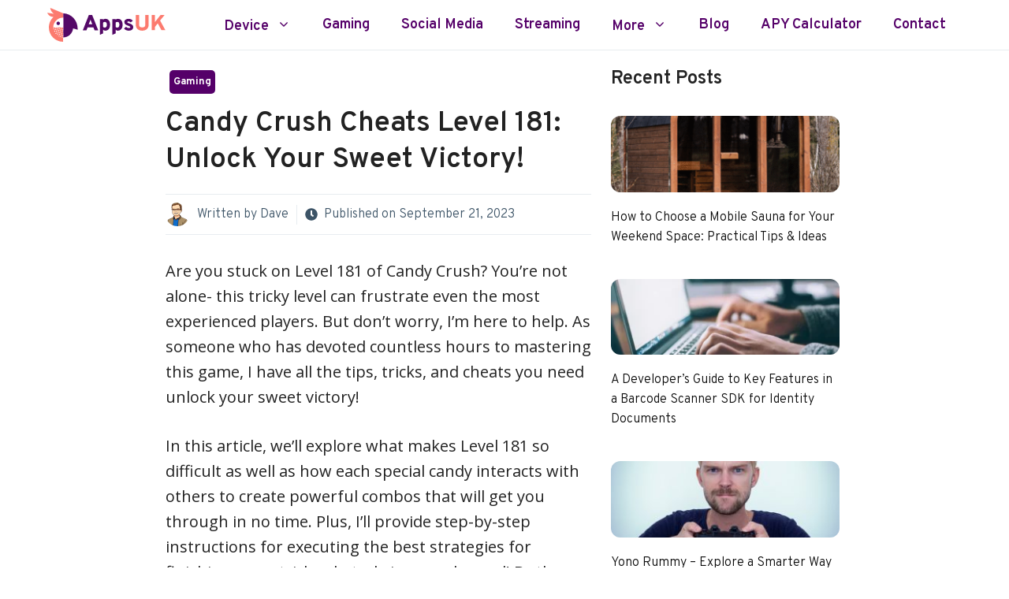

--- FILE ---
content_type: text/html; charset=UTF-8
request_url: https://apps.uk/candy-crush-cheats-level-181/
body_size: 24976
content:
<!DOCTYPE html>
<html lang="en-US" prefix="og: https://ogp.me/ns#">
<head>
	<meta charset="UTF-8">
	<meta name="viewport" content="width=device-width, initial-scale=1">
<!-- Search Engine Optimization by Rank Math PRO - https://rankmath.com/ -->
<title>Candy Crush Cheats Level 181: Unlock Your Sweet Victory! - Apps UK 📱</title>
<link data-rocket-prefetch href="https://fonts.googleapis.com" rel="dns-prefetch">
<link data-rocket-prefetch href="https://faves.grow.me" rel="dns-prefetch">
<link data-rocket-prefetch href="https://scripts.mediavine.com" rel="dns-prefetch">
<link data-rocket-prefetch href="https://www.googletagmanager.com" rel="dns-prefetch">
<link data-rocket-preload as="style" href="https://fonts.googleapis.com/css?family=Overpass%3A100%2C100italic%2C200%2C200italic%2C300%2C300italic%2Cregular%2Citalic%2C600%2C600italic%2C700%2C700italic%2C800%2C800italic%2C900%2C900italic%7COpen%20Sans%3A300%2C300italic%2Cregular%2Citalic%2C600%2C600italic%2C700%2C700italic%2C800%2C800italic%7COverpass%3A100%2C100italic%2C200%2C200italic%2C300%2C300italic%2Cregular%2Citalic%2C600%2C600italic%2C700%2C700italic%2C800%2C800italic%2C900%2C900italic&#038;display=swap" rel="preload">
<link href="https://fonts.googleapis.com/css?family=Overpass%3A100%2C100italic%2C200%2C200italic%2C300%2C300italic%2Cregular%2Citalic%2C600%2C600italic%2C700%2C700italic%2C800%2C800italic%2C900%2C900italic%7COpen%20Sans%3A300%2C300italic%2Cregular%2Citalic%2C600%2C600italic%2C700%2C700italic%2C800%2C800italic%7COverpass%3A100%2C100italic%2C200%2C200italic%2C300%2C300italic%2Cregular%2Citalic%2C600%2C600italic%2C700%2C700italic%2C800%2C800italic%2C900%2C900italic&#038;display=swap" media="print" onload="this.media=&#039;all&#039;" rel="stylesheet">
<noscript data-wpr-hosted-gf-parameters=""><link rel="stylesheet" href="https://fonts.googleapis.com/css?family=Overpass%3A100%2C100italic%2C200%2C200italic%2C300%2C300italic%2Cregular%2Citalic%2C600%2C600italic%2C700%2C700italic%2C800%2C800italic%2C900%2C900italic%7COpen%20Sans%3A300%2C300italic%2Cregular%2Citalic%2C600%2C600italic%2C700%2C700italic%2C800%2C800italic%7COverpass%3A100%2C100italic%2C200%2C200italic%2C300%2C300italic%2Cregular%2Citalic%2C600%2C600italic%2C700%2C700italic%2C800%2C800italic%2C900%2C900italic&#038;display=swap"></noscript><link rel="preload" data-rocket-preload as="image" href="https://apps.uk/wp-content/uploads/2025/12/Star-Wars-300x100.webp" fetchpriority="high">
<meta name="description" content="Are you stuck on Level 181 of Candy Crush? You&#039;re not alone- this tricky level can frustrate even the most experienced players. But don&#039;t worry, I&#039;m here to"/>
<meta name="robots" content="follow, index, max-snippet:-1, max-video-preview:-1, max-image-preview:large"/>
<link rel="canonical" href="https://apps.uk/candy-crush-cheats-level-181/" />
<meta property="og:locale" content="en_US" />
<meta property="og:type" content="article" />
<meta property="og:title" content="Candy Crush Cheats Level 181: Unlock Your Sweet Victory! - Apps UK 📱" />
<meta property="og:description" content="Are you stuck on Level 181 of Candy Crush? You&#039;re not alone- this tricky level can frustrate even the most experienced players. But don&#039;t worry, I&#039;m here to" />
<meta property="og:url" content="https://apps.uk/candy-crush-cheats-level-181/" />
<meta property="og:site_name" content="Apps UK 📱" />
<meta property="article:publisher" content="https://www.facebook.com/UKapps" />
<meta property="article:section" content="Gaming" />
<meta property="article:published_time" content="2023-09-21T20:38:50+00:00" />
<meta name="twitter:card" content="summary_large_image" />
<meta name="twitter:title" content="Candy Crush Cheats Level 181: Unlock Your Sweet Victory! - Apps UK 📱" />
<meta name="twitter:description" content="Are you stuck on Level 181 of Candy Crush? You&#039;re not alone- this tricky level can frustrate even the most experienced players. But don&#039;t worry, I&#039;m here to" />
<meta name="twitter:site" content="@https://twitter.com/AppsUK_" />
<meta name="twitter:creator" content="@https://twitter.com/AppsUK_" />
<meta name="twitter:label1" content="Written by" />
<meta name="twitter:data1" content="Dave" />
<meta name="twitter:label2" content="Time to read" />
<meta name="twitter:data2" content="4 minutes" />
<script type="application/ld+json" class="rank-math-schema-pro">{"@context":"https://schema.org","@graph":[{"@type":"Place","@id":"https://apps.uk/#place","address":{"@type":"PostalAddress","streetAddress":"International House","addressLocality":"12 Constance St","addressRegion":"London","postalCode":"E16 2DQ","addressCountry":"United Kingdom"}},{"@type":"Organization","@id":"https://apps.uk/#organization","name":"apps.uk","url":"https://apps.uk","sameAs":["https://www.facebook.com/UKapps","https://twitter.com/https://twitter.com/AppsUK_"],"email":"hey@apps.uk","address":{"@type":"PostalAddress","streetAddress":"International House","addressLocality":"12 Constance St","addressRegion":"London","postalCode":"E16 2DQ","addressCountry":"United Kingdom"},"logo":{"@type":"ImageObject","@id":"https://apps.uk/#logo","url":"https://apps.uk/wp-content/uploads/2022/05/appsuk-logo.svg","contentUrl":"https://apps.uk/wp-content/uploads/2022/05/appsuk-logo.svg","caption":"Apps UK \ud83d\udcf1","inLanguage":"en-US"},"location":{"@id":"https://apps.uk/#place"}},{"@type":"WebSite","@id":"https://apps.uk/#website","url":"https://apps.uk","name":"Apps UK \ud83d\udcf1","publisher":{"@id":"https://apps.uk/#organization"},"inLanguage":"en-US"},{"@type":"WebPage","@id":"https://apps.uk/candy-crush-cheats-level-181/#webpage","url":"https://apps.uk/candy-crush-cheats-level-181/","name":"Candy Crush Cheats Level 181: Unlock Your Sweet Victory! - Apps UK \ud83d\udcf1","datePublished":"2023-09-21T20:38:50+00:00","dateModified":"2023-09-21T20:38:50+00:00","isPartOf":{"@id":"https://apps.uk/#website"},"inLanguage":"en-US"},{"@type":"Person","@id":"https://apps.uk/author/dave/","name":"Dave","url":"https://apps.uk/author/dave/","image":{"@type":"ImageObject","@id":"https://secure.gravatar.com/avatar/99f5e839bd063ad1ea41169c61aed64c7aa015ae5c25ff7db143eb61f4c4eb2b?s=96&amp;d=mm&amp;r=g","url":"https://secure.gravatar.com/avatar/99f5e839bd063ad1ea41169c61aed64c7aa015ae5c25ff7db143eb61f4c4eb2b?s=96&amp;d=mm&amp;r=g","caption":"Dave","inLanguage":"en-US"},"worksFor":{"@id":"https://apps.uk/#organization"}},{"@type":"NewsArticle","headline":"Candy Crush Cheats Level 181: Unlock Your Sweet Victory! - Apps UK \ud83d\udcf1","datePublished":"2023-09-21T20:38:50+00:00","dateModified":"2023-09-21T20:38:50+00:00","articleSection":"Gaming","author":{"@id":"https://apps.uk/author/dave/","name":"Dave"},"publisher":{"@id":"https://apps.uk/#organization"},"description":"Are you stuck on Level 181 of Candy Crush? You&#039;re not alone- this tricky level can frustrate even the most experienced players. But don&#039;t worry, I&#039;m here to","copyrightYear":"2023","copyrightHolder":{"@id":"https://apps.uk/#organization"},"name":"Candy Crush Cheats Level 181: Unlock Your Sweet Victory! - Apps UK \ud83d\udcf1","@id":"https://apps.uk/candy-crush-cheats-level-181/#richSnippet","isPartOf":{"@id":"https://apps.uk/candy-crush-cheats-level-181/#webpage"},"inLanguage":"en-US","mainEntityOfPage":{"@id":"https://apps.uk/candy-crush-cheats-level-181/#webpage"}}]}</script>
<!-- /Rank Math WordPress SEO plugin -->

<link rel='dns-prefetch' href='//scripts.mediavine.com' />
<link href='https://fonts.gstatic.com' crossorigin rel='preconnect' />
<link href='https://fonts.googleapis.com' crossorigin rel='preconnect' />
<link rel="alternate" type="application/rss+xml" title="Apps UK 📱 &raquo; Feed" href="https://apps.uk/feed/" />
<link rel="alternate" type="application/rss+xml" title="Apps UK 📱 &raquo; Comments Feed" href="https://apps.uk/comments/feed/" />
<link rel="alternate" type="application/rss+xml" title="Apps UK 📱 &raquo; Candy Crush Cheats Level 181: Unlock Your Sweet Victory! Comments Feed" href="https://apps.uk/candy-crush-cheats-level-181/feed/" />
<link rel="alternate" title="oEmbed (JSON)" type="application/json+oembed" href="https://apps.uk/wp-json/oembed/1.0/embed?url=https%3A%2F%2Fapps.uk%2Fcandy-crush-cheats-level-181%2F" />
<link rel="alternate" title="oEmbed (XML)" type="text/xml+oembed" href="https://apps.uk/wp-json/oembed/1.0/embed?url=https%3A%2F%2Fapps.uk%2Fcandy-crush-cheats-level-181%2F&#038;format=xml" />
<style id='wp-img-auto-sizes-contain-inline-css'>
img:is([sizes=auto i],[sizes^="auto," i]){contain-intrinsic-size:3000px 1500px}
/*# sourceURL=wp-img-auto-sizes-contain-inline-css */
</style>
<style id='wp-emoji-styles-inline-css'>

	img.wp-smiley, img.emoji {
		display: inline !important;
		border: none !important;
		box-shadow: none !important;
		height: 1em !important;
		width: 1em !important;
		margin: 0 0.07em !important;
		vertical-align: -0.1em !important;
		background: none !important;
		padding: 0 !important;
	}
/*# sourceURL=wp-emoji-styles-inline-css */
</style>
<style id='wp-block-library-inline-css'>
:root{--wp-block-synced-color:#7a00df;--wp-block-synced-color--rgb:122,0,223;--wp-bound-block-color:var(--wp-block-synced-color);--wp-editor-canvas-background:#ddd;--wp-admin-theme-color:#007cba;--wp-admin-theme-color--rgb:0,124,186;--wp-admin-theme-color-darker-10:#006ba1;--wp-admin-theme-color-darker-10--rgb:0,107,160.5;--wp-admin-theme-color-darker-20:#005a87;--wp-admin-theme-color-darker-20--rgb:0,90,135;--wp-admin-border-width-focus:2px}@media (min-resolution:192dpi){:root{--wp-admin-border-width-focus:1.5px}}.wp-element-button{cursor:pointer}:root .has-very-light-gray-background-color{background-color:#eee}:root .has-very-dark-gray-background-color{background-color:#313131}:root .has-very-light-gray-color{color:#eee}:root .has-very-dark-gray-color{color:#313131}:root .has-vivid-green-cyan-to-vivid-cyan-blue-gradient-background{background:linear-gradient(135deg,#00d084,#0693e3)}:root .has-purple-crush-gradient-background{background:linear-gradient(135deg,#34e2e4,#4721fb 50%,#ab1dfe)}:root .has-hazy-dawn-gradient-background{background:linear-gradient(135deg,#faaca8,#dad0ec)}:root .has-subdued-olive-gradient-background{background:linear-gradient(135deg,#fafae1,#67a671)}:root .has-atomic-cream-gradient-background{background:linear-gradient(135deg,#fdd79a,#004a59)}:root .has-nightshade-gradient-background{background:linear-gradient(135deg,#330968,#31cdcf)}:root .has-midnight-gradient-background{background:linear-gradient(135deg,#020381,#2874fc)}:root{--wp--preset--font-size--normal:16px;--wp--preset--font-size--huge:42px}.has-regular-font-size{font-size:1em}.has-larger-font-size{font-size:2.625em}.has-normal-font-size{font-size:var(--wp--preset--font-size--normal)}.has-huge-font-size{font-size:var(--wp--preset--font-size--huge)}.has-text-align-center{text-align:center}.has-text-align-left{text-align:left}.has-text-align-right{text-align:right}.has-fit-text{white-space:nowrap!important}#end-resizable-editor-section{display:none}.aligncenter{clear:both}.items-justified-left{justify-content:flex-start}.items-justified-center{justify-content:center}.items-justified-right{justify-content:flex-end}.items-justified-space-between{justify-content:space-between}.screen-reader-text{border:0;clip-path:inset(50%);height:1px;margin:-1px;overflow:hidden;padding:0;position:absolute;width:1px;word-wrap:normal!important}.screen-reader-text:focus{background-color:#ddd;clip-path:none;color:#444;display:block;font-size:1em;height:auto;left:5px;line-height:normal;padding:15px 23px 14px;text-decoration:none;top:5px;width:auto;z-index:100000}html :where(.has-border-color){border-style:solid}html :where([style*=border-top-color]){border-top-style:solid}html :where([style*=border-right-color]){border-right-style:solid}html :where([style*=border-bottom-color]){border-bottom-style:solid}html :where([style*=border-left-color]){border-left-style:solid}html :where([style*=border-width]){border-style:solid}html :where([style*=border-top-width]){border-top-style:solid}html :where([style*=border-right-width]){border-right-style:solid}html :where([style*=border-bottom-width]){border-bottom-style:solid}html :where([style*=border-left-width]){border-left-style:solid}html :where(img[class*=wp-image-]){height:auto;max-width:100%}:where(figure){margin:0 0 1em}html :where(.is-position-sticky){--wp-admin--admin-bar--position-offset:var(--wp-admin--admin-bar--height,0px)}@media screen and (max-width:600px){html :where(.is-position-sticky){--wp-admin--admin-bar--position-offset:0px}}

/*# sourceURL=wp-block-library-inline-css */
</style><style id='wp-block-image-inline-css'>
.wp-block-image>a,.wp-block-image>figure>a{display:inline-block}.wp-block-image img{box-sizing:border-box;height:auto;max-width:100%;vertical-align:bottom}@media not (prefers-reduced-motion){.wp-block-image img.hide{visibility:hidden}.wp-block-image img.show{animation:show-content-image .4s}}.wp-block-image[style*=border-radius] img,.wp-block-image[style*=border-radius]>a{border-radius:inherit}.wp-block-image.has-custom-border img{box-sizing:border-box}.wp-block-image.aligncenter{text-align:center}.wp-block-image.alignfull>a,.wp-block-image.alignwide>a{width:100%}.wp-block-image.alignfull img,.wp-block-image.alignwide img{height:auto;width:100%}.wp-block-image .aligncenter,.wp-block-image .alignleft,.wp-block-image .alignright,.wp-block-image.aligncenter,.wp-block-image.alignleft,.wp-block-image.alignright{display:table}.wp-block-image .aligncenter>figcaption,.wp-block-image .alignleft>figcaption,.wp-block-image .alignright>figcaption,.wp-block-image.aligncenter>figcaption,.wp-block-image.alignleft>figcaption,.wp-block-image.alignright>figcaption{caption-side:bottom;display:table-caption}.wp-block-image .alignleft{float:left;margin:.5em 1em .5em 0}.wp-block-image .alignright{float:right;margin:.5em 0 .5em 1em}.wp-block-image .aligncenter{margin-left:auto;margin-right:auto}.wp-block-image :where(figcaption){margin-bottom:1em;margin-top:.5em}.wp-block-image.is-style-circle-mask img{border-radius:9999px}@supports ((-webkit-mask-image:none) or (mask-image:none)) or (-webkit-mask-image:none){.wp-block-image.is-style-circle-mask img{border-radius:0;-webkit-mask-image:url('data:image/svg+xml;utf8,<svg viewBox="0 0 100 100" xmlns="http://www.w3.org/2000/svg"><circle cx="50" cy="50" r="50"/></svg>');mask-image:url('data:image/svg+xml;utf8,<svg viewBox="0 0 100 100" xmlns="http://www.w3.org/2000/svg"><circle cx="50" cy="50" r="50"/></svg>');mask-mode:alpha;-webkit-mask-position:center;mask-position:center;-webkit-mask-repeat:no-repeat;mask-repeat:no-repeat;-webkit-mask-size:contain;mask-size:contain}}:root :where(.wp-block-image.is-style-rounded img,.wp-block-image .is-style-rounded img){border-radius:9999px}.wp-block-image figure{margin:0}.wp-lightbox-container{display:flex;flex-direction:column;position:relative}.wp-lightbox-container img{cursor:zoom-in}.wp-lightbox-container img:hover+button{opacity:1}.wp-lightbox-container button{align-items:center;backdrop-filter:blur(16px) saturate(180%);background-color:#5a5a5a40;border:none;border-radius:4px;cursor:zoom-in;display:flex;height:20px;justify-content:center;opacity:0;padding:0;position:absolute;right:16px;text-align:center;top:16px;width:20px;z-index:100}@media not (prefers-reduced-motion){.wp-lightbox-container button{transition:opacity .2s ease}}.wp-lightbox-container button:focus-visible{outline:3px auto #5a5a5a40;outline:3px auto -webkit-focus-ring-color;outline-offset:3px}.wp-lightbox-container button:hover{cursor:pointer;opacity:1}.wp-lightbox-container button:focus{opacity:1}.wp-lightbox-container button:focus,.wp-lightbox-container button:hover,.wp-lightbox-container button:not(:hover):not(:active):not(.has-background){background-color:#5a5a5a40;border:none}.wp-lightbox-overlay{box-sizing:border-box;cursor:zoom-out;height:100vh;left:0;overflow:hidden;position:fixed;top:0;visibility:hidden;width:100%;z-index:100000}.wp-lightbox-overlay .close-button{align-items:center;cursor:pointer;display:flex;justify-content:center;min-height:40px;min-width:40px;padding:0;position:absolute;right:calc(env(safe-area-inset-right) + 16px);top:calc(env(safe-area-inset-top) + 16px);z-index:5000000}.wp-lightbox-overlay .close-button:focus,.wp-lightbox-overlay .close-button:hover,.wp-lightbox-overlay .close-button:not(:hover):not(:active):not(.has-background){background:none;border:none}.wp-lightbox-overlay .lightbox-image-container{height:var(--wp--lightbox-container-height);left:50%;overflow:hidden;position:absolute;top:50%;transform:translate(-50%,-50%);transform-origin:top left;width:var(--wp--lightbox-container-width);z-index:9999999999}.wp-lightbox-overlay .wp-block-image{align-items:center;box-sizing:border-box;display:flex;height:100%;justify-content:center;margin:0;position:relative;transform-origin:0 0;width:100%;z-index:3000000}.wp-lightbox-overlay .wp-block-image img{height:var(--wp--lightbox-image-height);min-height:var(--wp--lightbox-image-height);min-width:var(--wp--lightbox-image-width);width:var(--wp--lightbox-image-width)}.wp-lightbox-overlay .wp-block-image figcaption{display:none}.wp-lightbox-overlay button{background:none;border:none}.wp-lightbox-overlay .scrim{background-color:#fff;height:100%;opacity:.9;position:absolute;width:100%;z-index:2000000}.wp-lightbox-overlay.active{visibility:visible}@media not (prefers-reduced-motion){.wp-lightbox-overlay.active{animation:turn-on-visibility .25s both}.wp-lightbox-overlay.active img{animation:turn-on-visibility .35s both}.wp-lightbox-overlay.show-closing-animation:not(.active){animation:turn-off-visibility .35s both}.wp-lightbox-overlay.show-closing-animation:not(.active) img{animation:turn-off-visibility .25s both}.wp-lightbox-overlay.zoom.active{animation:none;opacity:1;visibility:visible}.wp-lightbox-overlay.zoom.active .lightbox-image-container{animation:lightbox-zoom-in .4s}.wp-lightbox-overlay.zoom.active .lightbox-image-container img{animation:none}.wp-lightbox-overlay.zoom.active .scrim{animation:turn-on-visibility .4s forwards}.wp-lightbox-overlay.zoom.show-closing-animation:not(.active){animation:none}.wp-lightbox-overlay.zoom.show-closing-animation:not(.active) .lightbox-image-container{animation:lightbox-zoom-out .4s}.wp-lightbox-overlay.zoom.show-closing-animation:not(.active) .lightbox-image-container img{animation:none}.wp-lightbox-overlay.zoom.show-closing-animation:not(.active) .scrim{animation:turn-off-visibility .4s forwards}}@keyframes show-content-image{0%{visibility:hidden}99%{visibility:hidden}to{visibility:visible}}@keyframes turn-on-visibility{0%{opacity:0}to{opacity:1}}@keyframes turn-off-visibility{0%{opacity:1;visibility:visible}99%{opacity:0;visibility:visible}to{opacity:0;visibility:hidden}}@keyframes lightbox-zoom-in{0%{transform:translate(calc((-100vw + var(--wp--lightbox-scrollbar-width))/2 + var(--wp--lightbox-initial-left-position)),calc(-50vh + var(--wp--lightbox-initial-top-position))) scale(var(--wp--lightbox-scale))}to{transform:translate(-50%,-50%) scale(1)}}@keyframes lightbox-zoom-out{0%{transform:translate(-50%,-50%) scale(1);visibility:visible}99%{visibility:visible}to{transform:translate(calc((-100vw + var(--wp--lightbox-scrollbar-width))/2 + var(--wp--lightbox-initial-left-position)),calc(-50vh + var(--wp--lightbox-initial-top-position))) scale(var(--wp--lightbox-scale));visibility:hidden}}
/*# sourceURL=https://apps.uk/wp-includes/blocks/image/style.min.css */
</style>
<style id='wp-block-group-inline-css'>
.wp-block-group{box-sizing:border-box}:where(.wp-block-group.wp-block-group-is-layout-constrained){position:relative}
/*# sourceURL=https://apps.uk/wp-includes/blocks/group/style.min.css */
</style>
<style id='wp-block-paragraph-inline-css'>
.is-small-text{font-size:.875em}.is-regular-text{font-size:1em}.is-large-text{font-size:2.25em}.is-larger-text{font-size:3em}.has-drop-cap:not(:focus):first-letter{float:left;font-size:8.4em;font-style:normal;font-weight:100;line-height:.68;margin:.05em .1em 0 0;text-transform:uppercase}body.rtl .has-drop-cap:not(:focus):first-letter{float:none;margin-left:.1em}p.has-drop-cap.has-background{overflow:hidden}:root :where(p.has-background){padding:1.25em 2.375em}:where(p.has-text-color:not(.has-link-color)) a{color:inherit}p.has-text-align-left[style*="writing-mode:vertical-lr"],p.has-text-align-right[style*="writing-mode:vertical-rl"]{rotate:180deg}
/*# sourceURL=https://apps.uk/wp-includes/blocks/paragraph/style.min.css */
</style>
<style id='global-styles-inline-css'>
:root{--wp--preset--aspect-ratio--square: 1;--wp--preset--aspect-ratio--4-3: 4/3;--wp--preset--aspect-ratio--3-4: 3/4;--wp--preset--aspect-ratio--3-2: 3/2;--wp--preset--aspect-ratio--2-3: 2/3;--wp--preset--aspect-ratio--16-9: 16/9;--wp--preset--aspect-ratio--9-16: 9/16;--wp--preset--color--black: #000000;--wp--preset--color--cyan-bluish-gray: #abb8c3;--wp--preset--color--white: #ffffff;--wp--preset--color--pale-pink: #f78da7;--wp--preset--color--vivid-red: #cf2e2e;--wp--preset--color--luminous-vivid-orange: #ff6900;--wp--preset--color--luminous-vivid-amber: #fcb900;--wp--preset--color--light-green-cyan: #7bdcb5;--wp--preset--color--vivid-green-cyan: #00d084;--wp--preset--color--pale-cyan-blue: #8ed1fc;--wp--preset--color--vivid-cyan-blue: #0693e3;--wp--preset--color--vivid-purple: #9b51e0;--wp--preset--color--contrast: var(--contrast);--wp--preset--color--contrast-2: var(--contrast-2);--wp--preset--color--contrast-3: var(--contrast-3);--wp--preset--color--base: var(--base);--wp--preset--color--base-2: var(--base-2);--wp--preset--color--base-3: var(--base-3);--wp--preset--color--accent: var(--accent);--wp--preset--gradient--vivid-cyan-blue-to-vivid-purple: linear-gradient(135deg,rgb(6,147,227) 0%,rgb(155,81,224) 100%);--wp--preset--gradient--light-green-cyan-to-vivid-green-cyan: linear-gradient(135deg,rgb(122,220,180) 0%,rgb(0,208,130) 100%);--wp--preset--gradient--luminous-vivid-amber-to-luminous-vivid-orange: linear-gradient(135deg,rgb(252,185,0) 0%,rgb(255,105,0) 100%);--wp--preset--gradient--luminous-vivid-orange-to-vivid-red: linear-gradient(135deg,rgb(255,105,0) 0%,rgb(207,46,46) 100%);--wp--preset--gradient--very-light-gray-to-cyan-bluish-gray: linear-gradient(135deg,rgb(238,238,238) 0%,rgb(169,184,195) 100%);--wp--preset--gradient--cool-to-warm-spectrum: linear-gradient(135deg,rgb(74,234,220) 0%,rgb(151,120,209) 20%,rgb(207,42,186) 40%,rgb(238,44,130) 60%,rgb(251,105,98) 80%,rgb(254,248,76) 100%);--wp--preset--gradient--blush-light-purple: linear-gradient(135deg,rgb(255,206,236) 0%,rgb(152,150,240) 100%);--wp--preset--gradient--blush-bordeaux: linear-gradient(135deg,rgb(254,205,165) 0%,rgb(254,45,45) 50%,rgb(107,0,62) 100%);--wp--preset--gradient--luminous-dusk: linear-gradient(135deg,rgb(255,203,112) 0%,rgb(199,81,192) 50%,rgb(65,88,208) 100%);--wp--preset--gradient--pale-ocean: linear-gradient(135deg,rgb(255,245,203) 0%,rgb(182,227,212) 50%,rgb(51,167,181) 100%);--wp--preset--gradient--electric-grass: linear-gradient(135deg,rgb(202,248,128) 0%,rgb(113,206,126) 100%);--wp--preset--gradient--midnight: linear-gradient(135deg,rgb(2,3,129) 0%,rgb(40,116,252) 100%);--wp--preset--font-size--small: 13px;--wp--preset--font-size--medium: 20px;--wp--preset--font-size--large: 36px;--wp--preset--font-size--x-large: 42px;--wp--preset--spacing--20: 0.44rem;--wp--preset--spacing--30: 0.67rem;--wp--preset--spacing--40: 1rem;--wp--preset--spacing--50: 1.5rem;--wp--preset--spacing--60: 2.25rem;--wp--preset--spacing--70: 3.38rem;--wp--preset--spacing--80: 5.06rem;--wp--preset--shadow--natural: 6px 6px 9px rgba(0, 0, 0, 0.2);--wp--preset--shadow--deep: 12px 12px 50px rgba(0, 0, 0, 0.4);--wp--preset--shadow--sharp: 6px 6px 0px rgba(0, 0, 0, 0.2);--wp--preset--shadow--outlined: 6px 6px 0px -3px rgb(255, 255, 255), 6px 6px rgb(0, 0, 0);--wp--preset--shadow--crisp: 6px 6px 0px rgb(0, 0, 0);}:where(.is-layout-flex){gap: 0.5em;}:where(.is-layout-grid){gap: 0.5em;}body .is-layout-flex{display: flex;}.is-layout-flex{flex-wrap: wrap;align-items: center;}.is-layout-flex > :is(*, div){margin: 0;}body .is-layout-grid{display: grid;}.is-layout-grid > :is(*, div){margin: 0;}:where(.wp-block-columns.is-layout-flex){gap: 2em;}:where(.wp-block-columns.is-layout-grid){gap: 2em;}:where(.wp-block-post-template.is-layout-flex){gap: 1.25em;}:where(.wp-block-post-template.is-layout-grid){gap: 1.25em;}.has-black-color{color: var(--wp--preset--color--black) !important;}.has-cyan-bluish-gray-color{color: var(--wp--preset--color--cyan-bluish-gray) !important;}.has-white-color{color: var(--wp--preset--color--white) !important;}.has-pale-pink-color{color: var(--wp--preset--color--pale-pink) !important;}.has-vivid-red-color{color: var(--wp--preset--color--vivid-red) !important;}.has-luminous-vivid-orange-color{color: var(--wp--preset--color--luminous-vivid-orange) !important;}.has-luminous-vivid-amber-color{color: var(--wp--preset--color--luminous-vivid-amber) !important;}.has-light-green-cyan-color{color: var(--wp--preset--color--light-green-cyan) !important;}.has-vivid-green-cyan-color{color: var(--wp--preset--color--vivid-green-cyan) !important;}.has-pale-cyan-blue-color{color: var(--wp--preset--color--pale-cyan-blue) !important;}.has-vivid-cyan-blue-color{color: var(--wp--preset--color--vivid-cyan-blue) !important;}.has-vivid-purple-color{color: var(--wp--preset--color--vivid-purple) !important;}.has-black-background-color{background-color: var(--wp--preset--color--black) !important;}.has-cyan-bluish-gray-background-color{background-color: var(--wp--preset--color--cyan-bluish-gray) !important;}.has-white-background-color{background-color: var(--wp--preset--color--white) !important;}.has-pale-pink-background-color{background-color: var(--wp--preset--color--pale-pink) !important;}.has-vivid-red-background-color{background-color: var(--wp--preset--color--vivid-red) !important;}.has-luminous-vivid-orange-background-color{background-color: var(--wp--preset--color--luminous-vivid-orange) !important;}.has-luminous-vivid-amber-background-color{background-color: var(--wp--preset--color--luminous-vivid-amber) !important;}.has-light-green-cyan-background-color{background-color: var(--wp--preset--color--light-green-cyan) !important;}.has-vivid-green-cyan-background-color{background-color: var(--wp--preset--color--vivid-green-cyan) !important;}.has-pale-cyan-blue-background-color{background-color: var(--wp--preset--color--pale-cyan-blue) !important;}.has-vivid-cyan-blue-background-color{background-color: var(--wp--preset--color--vivid-cyan-blue) !important;}.has-vivid-purple-background-color{background-color: var(--wp--preset--color--vivid-purple) !important;}.has-black-border-color{border-color: var(--wp--preset--color--black) !important;}.has-cyan-bluish-gray-border-color{border-color: var(--wp--preset--color--cyan-bluish-gray) !important;}.has-white-border-color{border-color: var(--wp--preset--color--white) !important;}.has-pale-pink-border-color{border-color: var(--wp--preset--color--pale-pink) !important;}.has-vivid-red-border-color{border-color: var(--wp--preset--color--vivid-red) !important;}.has-luminous-vivid-orange-border-color{border-color: var(--wp--preset--color--luminous-vivid-orange) !important;}.has-luminous-vivid-amber-border-color{border-color: var(--wp--preset--color--luminous-vivid-amber) !important;}.has-light-green-cyan-border-color{border-color: var(--wp--preset--color--light-green-cyan) !important;}.has-vivid-green-cyan-border-color{border-color: var(--wp--preset--color--vivid-green-cyan) !important;}.has-pale-cyan-blue-border-color{border-color: var(--wp--preset--color--pale-cyan-blue) !important;}.has-vivid-cyan-blue-border-color{border-color: var(--wp--preset--color--vivid-cyan-blue) !important;}.has-vivid-purple-border-color{border-color: var(--wp--preset--color--vivid-purple) !important;}.has-vivid-cyan-blue-to-vivid-purple-gradient-background{background: var(--wp--preset--gradient--vivid-cyan-blue-to-vivid-purple) !important;}.has-light-green-cyan-to-vivid-green-cyan-gradient-background{background: var(--wp--preset--gradient--light-green-cyan-to-vivid-green-cyan) !important;}.has-luminous-vivid-amber-to-luminous-vivid-orange-gradient-background{background: var(--wp--preset--gradient--luminous-vivid-amber-to-luminous-vivid-orange) !important;}.has-luminous-vivid-orange-to-vivid-red-gradient-background{background: var(--wp--preset--gradient--luminous-vivid-orange-to-vivid-red) !important;}.has-very-light-gray-to-cyan-bluish-gray-gradient-background{background: var(--wp--preset--gradient--very-light-gray-to-cyan-bluish-gray) !important;}.has-cool-to-warm-spectrum-gradient-background{background: var(--wp--preset--gradient--cool-to-warm-spectrum) !important;}.has-blush-light-purple-gradient-background{background: var(--wp--preset--gradient--blush-light-purple) !important;}.has-blush-bordeaux-gradient-background{background: var(--wp--preset--gradient--blush-bordeaux) !important;}.has-luminous-dusk-gradient-background{background: var(--wp--preset--gradient--luminous-dusk) !important;}.has-pale-ocean-gradient-background{background: var(--wp--preset--gradient--pale-ocean) !important;}.has-electric-grass-gradient-background{background: var(--wp--preset--gradient--electric-grass) !important;}.has-midnight-gradient-background{background: var(--wp--preset--gradient--midnight) !important;}.has-small-font-size{font-size: var(--wp--preset--font-size--small) !important;}.has-medium-font-size{font-size: var(--wp--preset--font-size--medium) !important;}.has-large-font-size{font-size: var(--wp--preset--font-size--large) !important;}.has-x-large-font-size{font-size: var(--wp--preset--font-size--x-large) !important;}
/*# sourceURL=global-styles-inline-css */
</style>

<style id='classic-theme-styles-inline-css'>
/*! This file is auto-generated */
.wp-block-button__link{color:#fff;background-color:#32373c;border-radius:9999px;box-shadow:none;text-decoration:none;padding:calc(.667em + 2px) calc(1.333em + 2px);font-size:1.125em}.wp-block-file__button{background:#32373c;color:#fff;text-decoration:none}
/*# sourceURL=/wp-includes/css/classic-themes.min.css */
</style>

<link rel='stylesheet' id='wp-show-posts-css' href='https://apps.uk/wp-content/plugins/wp-show-posts/css/wp-show-posts-min.css?ver=1.1.6' media='all' />
<link rel='stylesheet' id='wp-show-posts-pro-css' href='https://apps.uk/wp-content/plugins/wp-show-posts-pro/css/wp-show-posts.min.css?ver=1.0.0' media='all' />
<link rel='stylesheet' id='generate-comments-css' href='https://apps.uk/wp-content/themes/generatepress/assets/css/components/comments.min.css?ver=3.6.0' media='all' />
<link rel='stylesheet' id='generate-style-css' href='https://apps.uk/wp-content/themes/generatepress/assets/css/main.min.css?ver=3.6.0' media='all' />
<style id='generate-style-inline-css'>
body{background-color:#ffffff;color:#222222;}a{color:#222222;}a:hover, a:focus, a:active{color:#ff7a6b;}.wp-block-group__inner-container{max-width:1200px;margin-left:auto;margin-right:auto;}.site-header .header-image{width:150px;}:root{--contrast:#222222;--contrast-2:#575760;--contrast-3:#b2b2be;--base:#f0f0f0;--base-2:#f7f8f9;--base-3:#ffffff;--accent:#1e73be;}:root .has-contrast-color{color:var(--contrast);}:root .has-contrast-background-color{background-color:var(--contrast);}:root .has-contrast-2-color{color:var(--contrast-2);}:root .has-contrast-2-background-color{background-color:var(--contrast-2);}:root .has-contrast-3-color{color:var(--contrast-3);}:root .has-contrast-3-background-color{background-color:var(--contrast-3);}:root .has-base-color{color:var(--base);}:root .has-base-background-color{background-color:var(--base);}:root .has-base-2-color{color:var(--base-2);}:root .has-base-2-background-color{background-color:var(--base-2);}:root .has-base-3-color{color:var(--base-3);}:root .has-base-3-background-color{background-color:var(--base-3);}:root .has-accent-color{color:var(--accent);}:root .has-accent-background-color{background-color:var(--accent);}body, button, input, select, textarea{font-family:Open Sans, sans-serif;font-size:20px;}body{line-height:1.6;}@media (max-width: 1024px){body, button, input, select, textarea{font-size:20px;}}@media (max-width:768px){body, button, input, select, textarea{font-size:20px;}}.main-title{font-family:Overpass, sans-serif;font-weight:600;text-transform:lowercase;font-size:28px;}.main-navigation a, .main-navigation .menu-toggle, .main-navigation .menu-bar-items{font-family:Overpass, sans-serif;font-weight:600;font-size:18px;}@media (max-width: 1024px){.main-navigation a, .main-navigation .menu-toggle, .main-navigation .menu-bar-items{font-size:14px;}}.widget-title{font-family:Overpass, sans-serif;font-weight:600;font-size:16px;}button:not(.menu-toggle),html input[type="button"],input[type="reset"],input[type="submit"],.button,.wp-block-button .wp-block-button__link{font-family:Overpass, sans-serif;font-weight:500;font-size:13px;}h1.entry-title{font-family:Overpass, sans-serif;font-weight:600;font-size:36px;line-height:1.3;}@media (max-width:768px){h1.entry-title{font-size:29px;}}h2.entry-title{font-family:Overpass, sans-serif;font-weight:600;font-size:28px;}.site-info{font-family:Overpass, sans-serif;font-weight:300;font-size:14px;}h1{font-family:Overpass, sans-serif;font-weight:600;font-size:28px;line-height:1.1;}@media (max-width:768px){h1{font-size:32px;}}h2{font-family:Overpass, sans-serif;font-weight:600;font-size:28px;line-height:1.3;}@media (max-width:768px){h2{font-size:28px;}}h3{font-family:Overpass, sans-serif;font-weight:600;font-size:25px;line-height:1.4;}@media (max-width:768px){h3{font-size:23px;}}h4{font-family:Overpass, sans-serif;font-weight:600;font-size:24px;line-height:1.4;}@media (max-width: 1024px){h4{font-size:20px;}}h5{font-family:Overpass, sans-serif;font-weight:300;font-size:18px;}@media (max-width:768px){h5{font-size:18px;}}.top-bar{background-color:var(--accent);color:#ffffff;}.top-bar a{color:#ffffff;}.top-bar a:hover{color:#303030;}.site-header{background-color:#ffffff;color:#6ca8d9;}.site-header a{color:#5598ce;}.site-header a:hover{color:#d36e6e;}.main-title a,.main-title a:hover{color:#6593b8;}.site-description{color:#884747;}.mobile-menu-control-wrapper .menu-toggle,.mobile-menu-control-wrapper .menu-toggle:hover,.mobile-menu-control-wrapper .menu-toggle:focus,.has-inline-mobile-toggle #site-navigation.toggled{background-color:rgba(0, 0, 0, 0.02);}.main-navigation,.main-navigation ul ul{background-color:#ffffff;}.main-navigation .main-nav ul li a, .main-navigation .menu-toggle, .main-navigation .menu-bar-items{color:#550069;}.main-navigation .main-nav ul li:not([class*="current-menu-"]):hover > a, .main-navigation .main-nav ul li:not([class*="current-menu-"]):focus > a, .main-navigation .main-nav ul li.sfHover:not([class*="current-menu-"]) > a, .main-navigation .menu-bar-item:hover > a, .main-navigation .menu-bar-item.sfHover > a{color:#ff7a6b;}button.menu-toggle:hover,button.menu-toggle:focus{color:#550069;}.main-navigation .main-nav ul li[class*="current-menu-"] > a{color:#550069;}.navigation-search input[type="search"],.navigation-search input[type="search"]:active, .navigation-search input[type="search"]:focus, .main-navigation .main-nav ul li.search-item.active > a, .main-navigation .menu-bar-items .search-item.active > a{color:#ff7a6b;}.main-navigation ul ul{background-color:rgba(255,255,255,0.92);}.main-navigation .main-nav ul ul li a{color:#550069;}.main-navigation .main-nav ul ul li:not([class*="current-menu-"]):hover > a,.main-navigation .main-nav ul ul li:not([class*="current-menu-"]):focus > a, .main-navigation .main-nav ul ul li.sfHover:not([class*="current-menu-"]) > a{color:#ff7a6b;background-color:rgba(255,255,255,0.92);}.main-navigation .main-nav ul ul li[class*="current-menu-"] > a{color:#550069;background-color:rgba(255,255,255,0.92);}.separate-containers .inside-article, .separate-containers .comments-area, .separate-containers .page-header, .one-container .container, .separate-containers .paging-navigation, .inside-page-header{color:#222222;}.inside-article a,.paging-navigation a,.comments-area a,.page-header a{color:#000000;}.inside-article a:hover,.paging-navigation a:hover,.comments-area a:hover,.page-header a:hover{color:#000000;}.entry-header h1,.page-header h1{color:#222222;}.entry-title a{color:#222222;}.entry-title a:hover{color:#444444;}.entry-meta{color:#222222;}.entry-meta a{color:#222222;}.entry-meta a:hover{color:#444444;}h1{color:#222222;}h2{color:#222222;}h3{color:#222222;}h4{color:#222222;}h5{color:#222222;}.sidebar .widget{color:#ffffff;background-color:#ffffff;}.sidebar .widget a{color:#222222;}.sidebar .widget a:hover{color:#ff6900;}.sidebar .widget .widget-title{color:#3d5467;}.footer-widgets .widget-title{color:#000000;}.site-info{color:var(--base-3);background-color:#550069;}.site-info a{color:#ffffff;}.site-info a:hover{color:#fefefe;}.footer-bar .widget_nav_menu .current-menu-item a{color:#fefefe;}input[type="text"],input[type="email"],input[type="url"],input[type="password"],input[type="search"],input[type="tel"],input[type="number"],textarea,select{color:#666666;background-color:#ffffff;border-color:#ff6900;}input[type="text"]:focus,input[type="email"]:focus,input[type="url"]:focus,input[type="password"]:focus,input[type="search"]:focus,input[type="tel"]:focus,input[type="number"]:focus,textarea:focus,select:focus{color:#666666;background-color:#ffffff;border-color:#666666;}button,html input[type="button"],input[type="reset"],input[type="submit"],a.button,a.wp-block-button__link:not(.has-background){color:#ffffff;background-color:#540968;}button:hover,html input[type="button"]:hover,input[type="reset"]:hover,input[type="submit"]:hover,a.button:hover,button:focus,html input[type="button"]:focus,input[type="reset"]:focus,input[type="submit"]:focus,a.button:focus,a.wp-block-button__link:not(.has-background):active,a.wp-block-button__link:not(.has-background):focus,a.wp-block-button__link:not(.has-background):hover{color:#f7f9fb;background-color:#6f3780;}a.generate-back-to-top{background-color:rgba( 0,0,0,0.4 );color:#ffffff;}a.generate-back-to-top:hover,a.generate-back-to-top:focus{background-color:rgba( 0,0,0,0.6 );color:#ffffff;}:root{--gp-search-modal-bg-color:var(--base-3);--gp-search-modal-text-color:var(--contrast);--gp-search-modal-overlay-bg-color:rgba(0,0,0,0.2);}@media (max-width: 768px){.main-navigation .menu-bar-item:hover > a, .main-navigation .menu-bar-item.sfHover > a{background:none;color:#550069;}}.inside-top-bar{padding:10px 40px 0px 40px;}.inside-header{padding:10px 20px 10px 20px;}.nav-below-header .main-navigation .inside-navigation.grid-container, .nav-above-header .main-navigation .inside-navigation.grid-container{padding:0px;}.separate-containers .inside-article, .separate-containers .comments-area, .separate-containers .page-header, .separate-containers .paging-navigation, .one-container .site-content, .inside-page-header{padding:10px 20px 20px 20px;}.site-main .wp-block-group__inner-container{padding:10px 20px 20px 20px;}.separate-containers .paging-navigation{padding-top:20px;padding-bottom:20px;}.entry-content .alignwide, body:not(.no-sidebar) .entry-content .alignfull{margin-left:-20px;width:calc(100% + 40px);max-width:calc(100% + 40px);}.one-container.right-sidebar .site-main,.one-container.both-right .site-main{margin-right:20px;}.one-container.left-sidebar .site-main,.one-container.both-left .site-main{margin-left:20px;}.one-container.both-sidebars .site-main{margin:0px 20px 0px 20px;}.one-container.archive .post:not(:last-child):not(.is-loop-template-item), .one-container.blog .post:not(:last-child):not(.is-loop-template-item){padding-bottom:20px;}.main-navigation .main-nav ul li a,.menu-toggle,.main-navigation .menu-bar-item > a{line-height:20px;}.navigation-search input[type="search"]{height:20px;}.rtl .menu-item-has-children .dropdown-menu-toggle{padding-left:20px;}.rtl .main-navigation .main-nav ul li.menu-item-has-children > a{padding-right:20px;}.widget-area .widget{padding:10px 5px 10px 5px;}.inside-site-info{padding:40px;}@media (max-width:768px){.separate-containers .inside-article, .separate-containers .comments-area, .separate-containers .page-header, .separate-containers .paging-navigation, .one-container .site-content, .inside-page-header{padding:10px 20px 20px 20px;}.site-main .wp-block-group__inner-container{padding:10px 20px 20px 20px;}.inside-top-bar{padding-right:30px;padding-left:30px;}.inside-header{padding-right:15px;padding-left:15px;}.widget-area .widget{padding-top:20px;padding-right:20px;padding-bottom:20px;padding-left:20px;}.footer-widgets-container{padding-top:30px;padding-right:30px;padding-bottom:30px;padding-left:30px;}.inside-site-info{padding-right:30px;padding-left:30px;}.entry-content .alignwide, body:not(.no-sidebar) .entry-content .alignfull{margin-left:-20px;width:calc(100% + 40px);max-width:calc(100% + 40px);}.one-container .site-main .paging-navigation{margin-bottom:20px;}}.is-right-sidebar{width:25%;}.is-left-sidebar{width:25%;}.site-content .content-area{width:75%;}@media (max-width: 768px){.main-navigation .menu-toggle,.sidebar-nav-mobile:not(#sticky-placeholder){display:block;}.main-navigation ul,.gen-sidebar-nav,.main-navigation:not(.slideout-navigation):not(.toggled) .main-nav > ul,.has-inline-mobile-toggle #site-navigation .inside-navigation > *:not(.navigation-search):not(.main-nav){display:none;}.nav-align-right .inside-navigation,.nav-align-center .inside-navigation{justify-content:space-between;}.has-inline-mobile-toggle .mobile-menu-control-wrapper{display:flex;flex-wrap:wrap;}.has-inline-mobile-toggle .inside-header{flex-direction:row;text-align:left;flex-wrap:wrap;}.has-inline-mobile-toggle .header-widget,.has-inline-mobile-toggle #site-navigation{flex-basis:100%;}.nav-float-left .has-inline-mobile-toggle #site-navigation{order:10;}}
#content {max-width: 900px;margin-left: auto;margin-right: auto;}
.dynamic-author-image-rounded{border-radius:100%;}.dynamic-featured-image, .dynamic-author-image{vertical-align:middle;}.one-container.blog .dynamic-content-template:not(:last-child), .one-container.archive .dynamic-content-template:not(:last-child){padding-bottom:0px;}.dynamic-entry-excerpt > p:last-child{margin-bottom:0px;}
.main-navigation.toggled .main-nav > ul{background-color: #ffffff}.sticky-enabled .gen-sidebar-nav.is_stuck .main-navigation {margin-bottom: 0px;}.sticky-enabled .gen-sidebar-nav.is_stuck {z-index: 500;}.sticky-enabled .main-navigation.is_stuck {box-shadow: 0 2px 2px -2px rgba(0, 0, 0, .2);}.navigation-stick:not(.gen-sidebar-nav) {left: 0;right: 0;width: 100% !important;}@media (max-width: 768px){#sticky-placeholder{height:0;overflow:hidden;}.has-inline-mobile-toggle #site-navigation.toggled{margin-top:0;}.has-inline-mobile-menu #site-navigation.toggled .main-nav > ul{top:1.5em;}}.nav-float-right .navigation-stick {width: 100% !important;left: 0;}.nav-float-right .navigation-stick .navigation-branding {margin-right: auto;}.main-navigation.has-sticky-branding:not(.grid-container) .inside-navigation:not(.grid-container) .navigation-branding{margin-left: 10px;}.main-navigation.navigation-stick.has-sticky-branding .inside-navigation.grid-container{padding-left:20px;padding-right:20px;}@media (max-width:768px){.main-navigation.navigation-stick.has-sticky-branding .inside-navigation.grid-container{padding-left:0;padding-right:0;}}
@media (max-width: 768px){.main-navigation .menu-toggle,.main-navigation .mobile-bar-items a,.main-navigation .menu-bar-item > a{padding-left:0px;padding-right:0px;}.main-navigation .main-nav ul li a,.main-navigation .menu-toggle,.main-navigation .mobile-bar-items a,.main-navigation .menu-bar-item > a{line-height:50px;}.main-navigation .site-logo.navigation-logo img, .mobile-header-navigation .site-logo.mobile-header-logo img, .navigation-search input[type="search"]{height:50px;}}.post-image:not(:first-child), .page-content:not(:first-child), .entry-content:not(:first-child), .entry-summary:not(:first-child), footer.entry-meta{margin-top:1em;}.post-image-above-header .inside-article div.featured-image, .post-image-above-header .inside-article div.post-image{margin-bottom:1em;}.main-navigation.slideout-navigation .main-nav > ul > li > a{line-height:60px;}
/*# sourceURL=generate-style-inline-css */
</style>

<style id='generateblocks-inline-css'>
p.gb-headline-1bed63c2{font-family:Overpass, sans-serif;font-size:17px;font-weight:600;margin-right:0px;color:var(--base-3);}p.gb-headline-99387e7b{font-family:Overpass, sans-serif;font-size:17px;font-weight:bold;margin-bottom:6px;color:var(--base-3);}p.gb-headline-99387e7b a{color:var(--base-3);}p.gb-headline-99387e7b a:hover{color:#ff7a6b;}p.gb-headline-a1e0cd5e{font-family:Overpass, sans-serif;font-size:17px;font-weight:bold;margin-bottom:6px;color:var(--base-3);}p.gb-headline-a1e0cd5e a{color:var(--base-3);}p.gb-headline-a1e0cd5e a:hover{color:#ff7a6b;}p.gb-headline-2cebad2b{font-family:Overpass, sans-serif;font-size:17px;font-weight:600;margin-bottom:6px;color:#3d5467;}p.gb-headline-2cebad2b a{color:var(--base-3);}p.gb-headline-2cebad2b a:hover{color:#ff7a6b;}h3.gb-headline-0a2d5bfc{text-align:left;color:#550069;}h3.gb-headline-0a2d5bfc a{color:#550069;}h3.gb-headline-9ba9e9d1{text-align:right;color:#ffffff;}h3.gb-headline-9ba9e9d1 a{color:#ffffff;}p.gb-headline-a3bed16d{font-family:Overpass, sans-serif;font-weight:bold;text-align:center;color:var(--contrast);}p.gb-headline-a3bed16d a{color:var(--contrast);}p.gb-headline-31675fb0{font-family:Overpass, sans-serif;font-size:12px;font-weight:700;text-transform:uppercase;margin-bottom:0px;}p.gb-headline-d0765439{font-family:Overpass, sans-serif;letter-spacing:0em;font-weight:bold;text-align:left;margin-bottom:10px;color:#000000;}p.gb-headline-d0765439 a{color:#000000;}p.gb-headline-6da74fee{font-size:16px;margin-bottom:0em;}p.gb-headline-b845cd80{font-family:Overpass, sans-serif;font-size:12px;font-weight:bold;text-align:center;margin-top:10px;border-radius:35px;border:1px solid;color:#000000;}p.gb-headline-b845cd80 a{color:#000000;}p.gb-headline-b845cd80 a:hover{color:#000000;}div.gb-headline-3fb4928a{display:inline-block;font-family:Overpass, sans-serif;font-size:16px;font-weight:300;padding-right:10px;margin-left:10px;color:#3d5467;}div.gb-headline-3fb4928a a{color:#3d5467;}div.gb-headline-3fb4928a a:hover{color:#3d5467;}div.gb-headline-f9b55781{display:inline-flex;align-items:center;font-family:Overpass, sans-serif;font-size:16px;font-weight:300;padding-right:10px;padding-left:10px;border-left:1px solid #e8edf0;color:#3d5467;}div.gb-headline-f9b55781 a{color:#3d5467;}div.gb-headline-f9b55781 a:hover{color:#3d5467;}div.gb-headline-f9b55781 .gb-icon{line-height:0;color:#3d5467;padding-right:0.5em;}div.gb-headline-f9b55781 .gb-icon svg{width:1em;height:1em;fill:currentColor;}.gb-container.gb-tabs__item:not(.gb-tabs__item-open){display:none;}.gb-container-74047310{margin-top:80px;background-color:#550069;position:relative;}.gb-container-74047310 > .gb-inside-container{padding:140px 20px 20px;max-width:1200px;margin-left:auto;margin-right:auto;}.gb-grid-wrapper > .gb-grid-column-74047310 > .gb-container{display:flex;flex-direction:column;height:100%;}.gb-container-74047310 > .gb-shapes .gb-shape-1{color:#ffffff;position:absolute;overflow:hidden;pointer-events:none;line-height:0;left:0;right:0;top:-1px;transform:scaleY(-1) scaleX(-1);}.gb-container-74047310 > .gb-shapes .gb-shape-1 svg{height:30px;width:calc(100% + 1.3px);fill:currentColor;position:relative;left:50%;transform:translateX(-50%);min-width:100%;}.gb-container-784053b0{text-align:center;}.gb-container-784053b0 > .gb-inside-container{padding:0;}.gb-grid-wrapper > .gb-grid-column-784053b0{width:25%;}.gb-grid-wrapper > .gb-grid-column-784053b0 > .gb-container{display:flex;flex-direction:column;height:100%;}.gb-container-61d52a91 > .gb-inside-container{padding:0;}.gb-grid-wrapper > .gb-grid-column-61d52a91{width:20%;}.gb-grid-wrapper > .gb-grid-column-61d52a91 > .gb-container{display:flex;flex-direction:column;height:100%;}.gb-container-3f7c9367 > .gb-inside-container{padding:0;}.gb-grid-wrapper > .gb-grid-column-3f7c9367{width:20%;}.gb-grid-wrapper > .gb-grid-column-3f7c9367 > .gb-container{display:flex;flex-direction:column;height:100%;}.gb-container-96f5f0fa > .gb-inside-container{padding:0;}.gb-grid-wrapper > .gb-grid-column-96f5f0fa > .gb-container{display:flex;flex-direction:column;height:100%;}.gb-container-5287d6da{border:2px solid #550069;background-color:#ffffff;}.gb-container-5287d6da > .gb-inside-container{padding:30px 0 25px 25px;}.gb-grid-wrapper > .gb-grid-column-5287d6da{width:50%;}.gb-grid-wrapper > .gb-grid-column-5287d6da > .gb-container{display:flex;flex-direction:column;height:100%;}.gb-container-eb3b7005{text-align:left;}.gb-container-eb3b7005 > .gb-inside-container{padding:0;}.gb-grid-wrapper > .gb-grid-column-eb3b7005{width:75%;}.gb-grid-wrapper > .gb-grid-column-eb3b7005 > .gb-container{display:flex;flex-direction:column;height:100%;}.gb-container-75cd654a{text-align:right;}.gb-container-75cd654a > .gb-inside-container{padding:0;}.gb-grid-wrapper > .gb-grid-column-75cd654a{width:25%;}.gb-grid-wrapper > .gb-grid-column-75cd654a > .gb-container{display:flex;flex-direction:column;height:100%;}.gb-container-7af8fa61{border:2px solid #550069;background-color:#550069;}.gb-container-7af8fa61 > .gb-inside-container{padding:30px 25px 25px 0;}.gb-grid-wrapper > .gb-grid-column-7af8fa61{width:50%;}.gb-grid-wrapper > .gb-grid-column-7af8fa61 > .gb-container{display:flex;flex-direction:column;height:100%;}.gb-container-045e1698{text-align:left;}.gb-container-045e1698 > .gb-inside-container{padding:0;}.gb-grid-wrapper > .gb-grid-column-045e1698{width:25%;}.gb-grid-wrapper > .gb-grid-column-045e1698 > .gb-container{display:flex;flex-direction:column;height:100%;}.gb-container-9ad09f6f{text-align:right;}.gb-container-9ad09f6f > .gb-inside-container{padding:0;}.gb-grid-wrapper > .gb-grid-column-9ad09f6f{width:75%;}.gb-grid-wrapper > .gb-grid-column-9ad09f6f > .gb-container{display:flex;flex-direction:column;height:100%;}.gb-container-50060a6c{margin-top:40px;margin-bottom:40px;border-radius:20px;border:1px solid #ffffff;background-color:var(--base-2);max-width:800px;margin-left:auto;margin-right:auto;box-shadow: 5px 5px 10px 0 rgba(0, 0, 0, 0.1);}.gb-container-50060a6c > .gb-inside-container{padding:35px;max-width:800px;margin-left:auto;margin-right:auto;}.gb-grid-wrapper > .gb-grid-column-50060a6c > .gb-container{display:flex;flex-direction:column;height:100%;}.gb-container-eae04309{text-align:center;}.gb-container-eae04309 > .gb-inside-container{padding:0;}.gb-grid-wrapper > .gb-grid-column-eae04309{width:25%;}.gb-grid-wrapper > .gb-grid-column-eae04309 > .gb-container{display:flex;flex-direction:column;height:100%;}.gb-container-e79972f4 > .gb-inside-container{padding:0;}.gb-grid-wrapper > .gb-grid-column-e79972f4{width:70%;}.gb-grid-wrapper > .gb-grid-column-e79972f4 > .gb-container{display:flex;flex-direction:column;height:100%;}.gb-container-f9565a02 > .gb-inside-container{max-width:1200px;margin-left:auto;margin-right:auto;}.gb-grid-wrapper > .gb-grid-column-f9565a02 > .gb-container{display:flex;flex-direction:column;height:100%;}.gb-container-8a25fc79{font-size:14px;text-align:left;margin-top:20px;margin-bottom:20px;border-top:1px solid #e8edf0;border-bottom:1px solid #e8edf0;}.gb-container-8a25fc79 > .gb-inside-container{padding:10px 0;max-width:1200px;margin-left:auto;margin-right:auto;}.gb-grid-wrapper > .gb-grid-column-8a25fc79 > .gb-container{display:flex;flex-direction:column;height:100%;}.gb-container-8a25fc79.inline-post-meta-area > .gb-inside-container{display:flex;align-items:center;}.gb-container-7134d7c2 > .gb-inside-container{padding:0;max-width:1200px;margin-left:auto;margin-right:auto;}.gb-grid-wrapper > .gb-grid-column-7134d7c2 > .gb-container{display:flex;flex-direction:column;height:100%;}.gb-grid-wrapper-19b37893{display:flex;flex-wrap:wrap;}.gb-grid-wrapper-19b37893 > .gb-grid-column{box-sizing:border-box;padding-left:0px;padding-bottom:40px;}.gb-grid-wrapper-4785bcc3{display:flex;flex-wrap:wrap;}.gb-grid-wrapper-4785bcc3 > .gb-grid-column{box-sizing:border-box;padding-left:0px;}.gb-grid-wrapper-261aea9d{display:flex;flex-wrap:wrap;}.gb-grid-wrapper-261aea9d > .gb-grid-column{box-sizing:border-box;padding-left:0px;}.gb-grid-wrapper-1161e4d4{display:flex;flex-wrap:wrap;}.gb-grid-wrapper-1161e4d4 > .gb-grid-column{box-sizing:border-box;padding-left:0px;}.gb-grid-wrapper-e7e258cd{display:flex;flex-wrap:wrap;align-items:center;margin-left:-30px;}.gb-grid-wrapper-e7e258cd > .gb-grid-column{box-sizing:border-box;padding-left:30px;}.gb-button-wrapper{display:flex;flex-wrap:wrap;align-items:flex-start;justify-content:flex-start;clear:both;}.gb-button-wrapper-4f071868{justify-content:flex-start;}.gb-button-wrapper-2cf8ccdf{justify-content:flex-end;}.gb-button-wrapper-b5e0b3c6{justify-content:flex-start;}.gb-button-wrapper-621d2c31{margin-top:10px;margin-bottom:10px;}.gb-accordion__item:not(.gb-accordion__item-open) > .gb-button .gb-accordion__icon-open{display:none;}.gb-accordion__item.gb-accordion__item-open > .gb-button .gb-accordion__icon{display:none;}.gb-button-wrapper a.gb-button-c12cdde6{display:inline-flex;align-items:center;justify-content:center;text-align:center;margin-right:22px;color:var(--base-3);text-decoration:none;}.gb-button-wrapper a.gb-button-c12cdde6:hover, .gb-button-wrapper a.gb-button-c12cdde6:active, .gb-button-wrapper a.gb-button-c12cdde6:focus{color:#ff7a6b;}.gb-button-wrapper a.gb-button-c12cdde6 .gb-icon{line-height:0;}.gb-button-wrapper a.gb-button-c12cdde6 .gb-icon svg{width:0.9em;height:0.9em;fill:currentColor;}.gb-button-wrapper a.gb-button-54f3935b{display:inline-flex;align-items:center;justify-content:center;text-align:center;margin-right:22px;color:var(--base-3);text-decoration:none;}.gb-button-wrapper a.gb-button-54f3935b:hover, .gb-button-wrapper a.gb-button-54f3935b:active, .gb-button-wrapper a.gb-button-54f3935b:focus{color:#ff7a6b;}.gb-button-wrapper a.gb-button-54f3935b .gb-icon{line-height:0;}.gb-button-wrapper a.gb-button-54f3935b .gb-icon svg{width:0.9em;height:0.9em;fill:currentColor;}.gb-button-wrapper a.gb-button-52f016dd{display:inline-flex;align-items:center;justify-content:center;text-align:center;color:var(--base-3);text-decoration:none;}.gb-button-wrapper a.gb-button-52f016dd:hover, .gb-button-wrapper a.gb-button-52f016dd:active, .gb-button-wrapper a.gb-button-52f016dd:focus{color:#ff7a6b;}.gb-button-wrapper a.gb-button-52f016dd .gb-icon{line-height:0;}.gb-button-wrapper a.gb-button-52f016dd .gb-icon svg{width:1em;height:1em;fill:currentColor;}.gb-button-wrapper a.gb-button-6acb0e83, .gb-button-wrapper a.gb-button-6acb0e83:visited{padding:15px 20px;background-color:#550069;color:#ffffff;text-decoration:none;display:inline-flex;align-items:center;justify-content:center;text-align:center;}.gb-button-wrapper a.gb-button-6acb0e83:hover, .gb-button-wrapper a.gb-button-6acb0e83:active, .gb-button-wrapper a.gb-button-6acb0e83:focus{background-color:#ff7a6b;color:#ffffff;}.gb-button-wrapper a.gb-button-6acb0e83 .gb-icon{font-size:1em;line-height:0;align-items:center;display:inline-flex;}.gb-button-wrapper a.gb-button-6acb0e83 .gb-icon svg{height:1em;width:1em;fill:currentColor;}.gb-button-wrapper a.gb-button-557abb73, .gb-button-wrapper a.gb-button-557abb73:visited{padding:15px 20px;background-color:#ffffff;color:#550069;text-decoration:none;display:inline-flex;align-items:center;justify-content:center;text-align:center;}.gb-button-wrapper a.gb-button-557abb73:hover, .gb-button-wrapper a.gb-button-557abb73:active, .gb-button-wrapper a.gb-button-557abb73:focus{background-color:#ff7a6b;color:#ffffff;}.gb-button-wrapper a.gb-button-557abb73 .gb-icon{font-size:1em;line-height:0;align-items:center;display:inline-flex;}.gb-button-wrapper a.gb-button-557abb73 .gb-icon svg{height:1em;width:1em;fill:currentColor;}.gb-button-wrapper a.gb-button-e378fc0b{display:inline-flex;align-items:center;justify-content:center;font-family:Overpass, sans-serif;font-size:13px;font-weight:bold;text-align:center;padding:5px;margin:5px;border-radius:5px;background-color:#550069;color:#ffffff;text-decoration:none;}.gb-button-wrapper a.gb-button-e378fc0b:hover, .gb-button-wrapper a.gb-button-e378fc0b:active, .gb-button-wrapper a.gb-button-e378fc0b:focus{background-color:#550069;color:#ffffff;}.gb-button-wrapper a.gb-button-d393d7f5{display:inline-flex;align-items:center;font-family:Overpass, sans-serif;font-size:13px;font-weight:bold;text-align:center;padding:5px;margin:5px;border-radius:5px;background-color:#ff7a6b;color:#ffffff;text-decoration:none;}.gb-button-wrapper a.gb-button-d393d7f5:hover, .gb-button-wrapper a.gb-button-d393d7f5:active, .gb-button-wrapper a.gb-button-d393d7f5:focus{background-color:#ff7a6b;color:#ffffff;}@media (min-width: 1025px) {.gb-button-wrapper-2cf8ccdf{flex-direction:column;align-items:flex-end;}.gb-button-wrapper-b5e0b3c6{flex-direction:column;align-items:flex-start;}}@media (max-width: 1024px) {p.gb-headline-1bed63c2{text-align:left;}p.gb-headline-99387e7b{text-align:left;}p.gb-headline-a1e0cd5e{text-align:left;}p.gb-headline-2cebad2b{text-align:left;}.gb-container-74047310 > .gb-shapes .gb-shape-1 svg{width:150%;}.gb-container-784053b0{text-align:center;}.gb-grid-wrapper > .gb-grid-column-784053b0{width:100%;}.gb-grid-wrapper > .gb-grid-column-61d52a91{width:33.33%;}.gb-grid-wrapper > .gb-grid-column-3f7c9367{width:33.33%;}.gb-grid-wrapper-19b37893 > .gb-grid-column{padding-bottom:60px;}.gb-button-wrapper-4f071868{justify-content:flex-start;}.gb-button-wrapper a.gb-button-d393d7f5{align-items:center;}}@media (max-width: 1024px) and (min-width: 768px) {.gb-button-wrapper-2cf8ccdf{flex-direction:column;}.gb-button-wrapper-b5e0b3c6{flex-direction:column;}}@media (max-width: 767px) {p.gb-headline-1bed63c2{text-align:center;}p.gb-headline-99387e7b{text-align:center;}p.gb-headline-a1e0cd5e{text-align:center;}p.gb-headline-2cebad2b{text-align:center;}p.gb-headline-31675fb0{text-align:center;}p.gb-headline-d0765439{text-align:center;}p.gb-headline-6da74fee{font-size:17px;text-align:center;}p.gb-headline-b845cd80{font-size:14px;text-align:center;border-radius:35px;border:1px solid;}div.gb-headline-3fb4928a{font-size:16px;}div.gb-headline-f9b55781{font-size:16px;}.gb-container-74047310 > .gb-shapes .gb-shape-1 svg{width:200%;}.gb-container-784053b0{text-align:center;}.gb-grid-wrapper > .gb-grid-column-784053b0{width:100%;}.gb-container-61d52a91{border:0px solid rgba(255, 255, 255, 0.5);}.gb-grid-wrapper > .gb-grid-column-61d52a91{width:100%;}.gb-container-3f7c9367{border:0px solid rgba(255, 255, 255, 0.5);}.gb-grid-wrapper > .gb-grid-column-3f7c9367{width:100%;}.gb-grid-wrapper > .gb-grid-column-5287d6da{width:100%;}.gb-grid-wrapper > .gb-grid-column-eb3b7005{width:100%;}.gb-grid-wrapper > .gb-grid-column-75cd654a{width:100%;}.gb-grid-wrapper > .gb-grid-column-7af8fa61{width:100%;}.gb-grid-wrapper > .gb-grid-column-045e1698{width:100%;}.gb-grid-wrapper > .gb-grid-column-9ad09f6f{width:100%;}.gb-container-50060a6c > .gb-inside-container{padding-right:10px;padding-left:10px;}.gb-grid-wrapper > .gb-grid-column-eae04309{width:60%;}.gb-grid-wrapper > .gb-grid-column-e79972f4{width:100%;}.gb-grid-wrapper-e7e258cd{justify-content:center;margin-left:-50px;}.gb-grid-wrapper-e7e258cd > .gb-grid-column{padding-left:50px;padding-bottom:20px;}.gb-button-wrapper-4f071868{justify-content:center;}.gb-button-wrapper-2cf8ccdf{flex-direction:column;}.gb-button-wrapper-b5e0b3c6{flex-direction:column;}}:root{--gb-container-width:1200px;}.gb-container .wp-block-image img{vertical-align:middle;}.gb-grid-wrapper .wp-block-image{margin-bottom:0;}.gb-highlight{background:none;}.gb-shape{line-height:0;}.gb-container-link{position:absolute;top:0;right:0;bottom:0;left:0;z-index:99;}
/*# sourceURL=generateblocks-inline-css */
</style>
<link rel='stylesheet' id='generate-blog-columns-css' href='https://apps.uk/wp-content/plugins/gp-premium/blog/functions/css/columns.min.css?ver=2.4.0' media='all' />
<link rel='stylesheet' id='generate-offside-css' href='https://apps.uk/wp-content/plugins/gp-premium/menu-plus/functions/css/offside.min.css?ver=2.4.0' media='all' />
<style id='generate-offside-inline-css'>
:root{--gp-slideout-width:265px;}.slideout-navigation.main-navigation{background-color:#550069;}.slideout-navigation.main-navigation .main-nav ul li a{color:#ffffff;}.slideout-navigation.main-navigation ul ul{background-color:#550069;}.slideout-navigation.main-navigation .main-nav ul ul li a{color:#ffffff;}.slideout-navigation.main-navigation .main-nav ul li:not([class*="current-menu-"]):hover > a, .slideout-navigation.main-navigation .main-nav ul li:not([class*="current-menu-"]):focus > a, .slideout-navigation.main-navigation .main-nav ul li.sfHover:not([class*="current-menu-"]) > a{color:#ff7a6b;background-color:#550069;}.slideout-navigation.main-navigation .main-nav ul ul li:not([class*="current-menu-"]):hover > a, .slideout-navigation.main-navigation .main-nav ul ul li:not([class*="current-menu-"]):focus > a, .slideout-navigation.main-navigation .main-nav ul ul li.sfHover:not([class*="current-menu-"]) > a{color:#ff7a6b;background-color:#550069;}.slideout-navigation.main-navigation .main-nav ul li[class*="current-menu-"] > a{color:#ff7a6b;background-color:#550069;}.slideout-navigation.main-navigation .main-nav ul ul li[class*="current-menu-"] > a{color:#ff7a6b;background-color:#550069;}.slideout-navigation, .slideout-navigation a{color:#ffffff;}.slideout-navigation button.slideout-exit{color:#ffffff;padding-left:20px;padding-right:20px;}.slide-opened nav.toggled .menu-toggle:before{display:none;}@media (max-width: 768px){.menu-bar-item.slideout-toggle{display:none;}}
.slideout-navigation.main-navigation .main-nav ul li a{font-family:Overpass, sans-serif;font-weight:700;font-size:22px;}@media (max-width:768px){.slideout-navigation.main-navigation .main-nav ul li a{font-size:22px;}}
/*# sourceURL=generate-offside-inline-css */
</style>
<script async="async" fetchpriority="high" data-noptimize="1" data-cfasync="false" src="https://scripts.mediavine.com/tags/apps-uk-new-owner.js?ver=6.9" id="mv-script-wrapper-js"></script>
<link rel="https://api.w.org/" href="https://apps.uk/wp-json/" /><link rel="alternate" title="JSON" type="application/json" href="https://apps.uk/wp-json/wp/v2/posts/62571" /><link rel="EditURI" type="application/rsd+xml" title="RSD" href="https://apps.uk/xmlrpc.php?rsd" />
<meta name="generator" content="WordPress 6.9" />
<link rel='shortlink' href='https://apps.uk/?p=62571' />
<link rel="pingback" href="https://apps.uk/xmlrpc.php">
<!-- Global site tag (gtag.js) - Google Analytics -->
<script async src="https://www.googletagmanager.com/gtag/js?id=UA-206112972-1"></script>
<script>
  window.dataLayer = window.dataLayer || [];
  function gtag(){dataLayer.push(arguments);}
  gtag('js', new Date());

  gtag('config', 'UA-206112972-1');
</script>
<script data-grow-initializer="">!(function(){window.growMe||((window.growMe=function(e){window.growMe._.push(e);}),(window.growMe._=[]));var e=document.createElement("script");(e.type="text/javascript"),(e.src="https://faves.grow.me/main.js"),(e.defer=!0),e.setAttribute("data-grow-faves-site-id","U2l0ZTozMTZlYzU1NS1lN2IzLTQwNWItYmU3OS1mOWY3YTc5ZDkxNmE=");var t=document.getElementsByTagName("script")[0];t.parentNode.insertBefore(e,t);})();</script><link rel="icon" href="https://apps.uk/wp-content/uploads/2022/05/cropped-favicon-32x32.png" sizes="32x32" />
<link rel="icon" href="https://apps.uk/wp-content/uploads/2022/05/cropped-favicon-192x192.png" sizes="192x192" />
<link rel="apple-touch-icon" href="https://apps.uk/wp-content/uploads/2022/05/cropped-favicon-180x180.png" />
<meta name="msapplication-TileImage" content="https://apps.uk/wp-content/uploads/2022/05/cropped-favicon-270x270.png" />
		<style id="wp-custom-css">
			/* GeneratePress Site CSS */ /* navigation hover lift */

.main-navigation .main-nav ul li > a {
	-webkit-transition: all 500ms ease-in-out;
	transition: all 500ms ease-in-out;
		-webkit-transform: translate3d(0, 0, 0);
	transform: translate3d(0, 0, 0);
}

.main-navigation .main-nav ul li:hover > a {
	-webkit-transform: translate3d(0, -4px, 0);
	transform: translate3d(0, -4px, 0);
}

.site-header {
	border-bottom: 1px solid #e8edf0;
}

/* mobile header spacing */

.mobile-header-navigation {
padding: 10px;
box-sizing: border-box;
}

/* image rounded corners */

.image-style img {
	border-radius: 12px;
	margin: 10px 0px;
} 

/* post images rounded corners */

.featured-image img, .post-image img {
	border-radius: 12px;
}

/* wpsp read more underline */

.wpsp-read-more {
	text-decoration: underline;
}

/* wpsp image rounded corners */

.wp-show-posts-image img {
	border-radius: 12px;
} 

.gb-container-link {
    z-index: unset;
}

.single-post .inside-article .entry-content a {
    font-weight: bold;
}

.single-post .inside-article .entry-content a {
    text-decoration: underline;
	text-decoration-color: #ff7a6b; 
}

.single-post .inside-article .entry-content p a:hover {
    text-decoration: underline;
	text-decoration-color: #222222; 
}

.wp-block-gallery {
    margin-bottom: 20px;
}

.wp-block-image {
    margin-bottom: 20px;
}

/* End GeneratePress Site CSS */

/* Mediavine Sidebar CSS */
@media only screen and (min-width: 1200px) {
   .right-sidebar #primary {
       max-width: calc(100% - 300px);
   }
   .right-sidebar #right-sidebar  {
       min-width: 300px;
   }
}

.entry-content ul {
    margin-left: 40px;
}

.entry-content ol {
    margin-left: 40px;
}
/* Mediavine Mobile CSS */
@media only screen and (max-width: 359px) {
    #content {
        padding-left: 10px !important;
        padding-right: 10px !important;
    }
}		</style>
		<style id="rocket-lazyrender-inline-css">[data-wpr-lazyrender] {content-visibility: auto;}</style><meta name="generator" content="WP Rocket 3.20.2" data-wpr-features="wpr_preconnect_external_domains wpr_automatic_lazy_rendering wpr_oci wpr_preload_links wpr_desktop" /></head>

<body class="wp-singular post-template-default single single-post postid-62571 single-format-standard wp-custom-logo wp-embed-responsive wp-theme-generatepress post-image-above-header post-image-aligned-center slideout-enabled slideout-mobile sticky-menu-fade right-sidebar nav-float-right one-container header-aligned-left dropdown-hover" itemtype="https://schema.org/Blog" itemscope>
	<a class="screen-reader-text skip-link" href="#content" title="Skip to content">Skip to content</a>		<header class="site-header has-inline-mobile-toggle" id="masthead" aria-label="Site"  itemtype="https://schema.org/WPHeader" itemscope>
			<div  class="inside-header grid-container">
				<div  class="site-logo">
					<a href="https://apps.uk/" rel="home">
						<img  class="header-image is-logo-image" alt="Apps UK 📱" src="https://apps.uk/wp-content/uploads/2022/05/appsuk-logo.svg" width="264" height="75" />
					</a>
				</div>	<nav class="main-navigation mobile-menu-control-wrapper" id="mobile-menu-control-wrapper" aria-label="Mobile Toggle">
				<button data-nav="site-navigation" class="menu-toggle" aria-controls="generate-slideout-menu" aria-expanded="false">
			<span class="gp-icon icon-menu-bars"><svg viewBox="0 0 512 512" aria-hidden="true" xmlns="http://www.w3.org/2000/svg" width="1em" height="1em"><path d="M0 96c0-13.255 10.745-24 24-24h464c13.255 0 24 10.745 24 24s-10.745 24-24 24H24c-13.255 0-24-10.745-24-24zm0 160c0-13.255 10.745-24 24-24h464c13.255 0 24 10.745 24 24s-10.745 24-24 24H24c-13.255 0-24-10.745-24-24zm0 160c0-13.255 10.745-24 24-24h464c13.255 0 24 10.745 24 24s-10.745 24-24 24H24c-13.255 0-24-10.745-24-24z" /></svg><svg viewBox="0 0 512 512" aria-hidden="true" xmlns="http://www.w3.org/2000/svg" width="1em" height="1em"><path d="M71.029 71.029c9.373-9.372 24.569-9.372 33.942 0L256 222.059l151.029-151.03c9.373-9.372 24.569-9.372 33.942 0 9.372 9.373 9.372 24.569 0 33.942L289.941 256l151.03 151.029c9.372 9.373 9.372 24.569 0 33.942-9.373 9.372-24.569 9.372-33.942 0L256 289.941l-151.029 151.03c-9.373 9.372-24.569 9.372-33.942 0-9.372-9.373-9.372-24.569 0-33.942L222.059 256 71.029 104.971c-9.372-9.373-9.372-24.569 0-33.942z" /></svg></span><span class="screen-reader-text">Menu</span>		</button>
	</nav>
			<nav class="main-navigation sub-menu-right" id="site-navigation" aria-label="Primary"  itemtype="https://schema.org/SiteNavigationElement" itemscope>
			<div class="inside-navigation grid-container">
								<button class="menu-toggle" aria-controls="generate-slideout-menu" aria-expanded="false">
					<span class="gp-icon icon-menu-bars"><svg viewBox="0 0 512 512" aria-hidden="true" xmlns="http://www.w3.org/2000/svg" width="1em" height="1em"><path d="M0 96c0-13.255 10.745-24 24-24h464c13.255 0 24 10.745 24 24s-10.745 24-24 24H24c-13.255 0-24-10.745-24-24zm0 160c0-13.255 10.745-24 24-24h464c13.255 0 24 10.745 24 24s-10.745 24-24 24H24c-13.255 0-24-10.745-24-24zm0 160c0-13.255 10.745-24 24-24h464c13.255 0 24 10.745 24 24s-10.745 24-24 24H24c-13.255 0-24-10.745-24-24z" /></svg><svg viewBox="0 0 512 512" aria-hidden="true" xmlns="http://www.w3.org/2000/svg" width="1em" height="1em"><path d="M71.029 71.029c9.373-9.372 24.569-9.372 33.942 0L256 222.059l151.029-151.03c9.373-9.372 24.569-9.372 33.942 0 9.372 9.373 9.372 24.569 0 33.942L289.941 256l151.03 151.029c9.372 9.373 9.372 24.569 0 33.942-9.373 9.372-24.569 9.372-33.942 0L256 289.941l-151.029 151.03c-9.373 9.372-24.569 9.372-33.942 0-9.372-9.373-9.372-24.569 0-33.942L222.059 256 71.029 104.971c-9.372-9.373-9.372-24.569 0-33.942z" /></svg></span><span class="screen-reader-text">Menu</span>				</button>
				<div id="primary-menu" class="main-nav"><ul id="menu-main-menu" class=" menu sf-menu"><li id="menu-item-46661" class="menu-item menu-item-type-custom menu-item-object-custom menu-item-has-children menu-item-46661"><a>Device<span role="presentation" class="dropdown-menu-toggle"><span class="gp-icon icon-arrow"><svg viewBox="0 0 330 512" aria-hidden="true" xmlns="http://www.w3.org/2000/svg" width="1em" height="1em"><path d="M305.913 197.085c0 2.266-1.133 4.815-2.833 6.514L171.087 335.593c-1.7 1.7-4.249 2.832-6.515 2.832s-4.815-1.133-6.515-2.832L26.064 203.599c-1.7-1.7-2.832-4.248-2.832-6.514s1.132-4.816 2.832-6.515l14.162-14.163c1.7-1.699 3.966-2.832 6.515-2.832 2.266 0 4.815 1.133 6.515 2.832l111.316 111.317 111.316-111.317c1.7-1.699 4.249-2.832 6.515-2.832s4.815 1.133 6.515 2.832l14.162 14.163c1.7 1.7 2.833 4.249 2.833 6.515z" /></svg></span></span></a>
<ul class="sub-menu">
	<li id="menu-item-46663" class="menu-item menu-item-type-taxonomy menu-item-object-category menu-item-46663"><a href="https://apps.uk/android/">Android</a></li>
	<li id="menu-item-46662" class="menu-item menu-item-type-taxonomy menu-item-object-category menu-item-46662"><a href="https://apps.uk/iphone/">iPhone</a></li>
	<li id="menu-item-70833" class="menu-item menu-item-type-taxonomy menu-item-object-category menu-item-70833"><a href="https://apps.uk/mac/">Mac</a></li>
	<li id="menu-item-76184" class="menu-item menu-item-type-taxonomy menu-item-object-category menu-item-76184"><a href="https://apps.uk/smart-tv/">Smart TV</a></li>
	<li id="menu-item-76183" class="menu-item menu-item-type-taxonomy menu-item-object-category menu-item-76183"><a href="https://apps.uk/windows/">Windows</a></li>
</ul>
</li>
<li id="menu-item-11892" class="menu-item menu-item-type-taxonomy menu-item-object-category current-post-ancestor current-menu-parent current-post-parent menu-item-11892"><a href="https://apps.uk/gaming/">Gaming</a></li>
<li id="menu-item-5032" class="menu-item menu-item-type-taxonomy menu-item-object-category menu-item-5032"><a href="https://apps.uk/social-media/">Social Media</a></li>
<li id="menu-item-11891" class="menu-item menu-item-type-taxonomy menu-item-object-category menu-item-11891"><a href="https://apps.uk/streaming/">Streaming</a></li>
<li id="menu-item-4835" class="menu-item menu-item-type-custom menu-item-object-custom menu-item-has-children menu-item-4835"><a>More<span role="presentation" class="dropdown-menu-toggle"><span class="gp-icon icon-arrow"><svg viewBox="0 0 330 512" aria-hidden="true" xmlns="http://www.w3.org/2000/svg" width="1em" height="1em"><path d="M305.913 197.085c0 2.266-1.133 4.815-2.833 6.514L171.087 335.593c-1.7 1.7-4.249 2.832-6.515 2.832s-4.815-1.133-6.515-2.832L26.064 203.599c-1.7-1.7-2.832-4.248-2.832-6.514s1.132-4.816 2.832-6.515l14.162-14.163c1.7-1.699 3.966-2.832 6.515-2.832 2.266 0 4.815 1.133 6.515 2.832l111.316 111.317 111.316-111.317c1.7-1.699 4.249-2.832 6.515-2.832s4.815 1.133 6.515 2.832l14.162 14.163c1.7 1.7 2.833 4.249 2.833 6.515z" /></svg></span></span></a>
<ul class="sub-menu">
	<li id="menu-item-11895" class="menu-item menu-item-type-taxonomy menu-item-object-category menu-item-11895"><a href="https://apps.uk/health-fitness/">Health &amp; Fitness</a></li>
	<li id="menu-item-4833" class="menu-item menu-item-type-taxonomy menu-item-object-category menu-item-4833"><a href="https://apps.uk/investing-finance/">Investing &amp; Finance</a></li>
	<li id="menu-item-4834" class="menu-item menu-item-type-taxonomy menu-item-object-category menu-item-4834"><a href="https://apps.uk/productivity/">Learning &amp; Productivity</a></li>
	<li id="menu-item-11903" class="menu-item menu-item-type-taxonomy menu-item-object-category menu-item-11903"><a href="https://apps.uk/love/">Love &amp; Relationships</a></li>
	<li id="menu-item-17984" class="menu-item menu-item-type-taxonomy menu-item-object-category menu-item-17984"><a href="https://apps.uk/messaging-mail/">Messaging &amp; Mail</a></li>
	<li id="menu-item-11897" class="menu-item menu-item-type-taxonomy menu-item-object-category menu-item-11897"><a href="https://apps.uk/news/">News</a></li>
	<li id="menu-item-79226" class="menu-item menu-item-type-taxonomy menu-item-object-category menu-item-79226"><a href="https://apps.uk/resources/">Resources</a></li>
	<li id="menu-item-11896" class="menu-item menu-item-type-taxonomy menu-item-object-category menu-item-11896"><a href="https://apps.uk/shopping/">Shopping</a></li>
	<li id="menu-item-11899" class="menu-item menu-item-type-taxonomy menu-item-object-category menu-item-11899"><a href="https://apps.uk/travel/">Travel</a></li>
</ul>
</li>
<li id="menu-item-4832" class="menu-item menu-item-type-taxonomy menu-item-object-category menu-item-4832"><a href="https://apps.uk/blog/">Blog</a></li>
<li id="menu-item-83141" class="menu-item menu-item-type-custom menu-item-object-custom menu-item-83141"><a href="https://www.cssbasics.com/apy-calculator/">APY Calculator</a></li>
<li id="menu-item-78578" class="menu-item menu-item-type-post_type menu-item-object-page menu-item-78578"><a href="https://apps.uk/contact/">Contact</a></li>
</ul></div>			</div>
		</nav>
					</div>
		</header>
		
	<div  class="site grid-container container hfeed" id="page">
				<div  class="site-content" id="content">
			
	<div  class="content-area" id="primary">
		<main class="site-main" id="main">
			
<article id="post-62571" class="post-62571 post type-post status-publish format-standard hentry category-gaming infinite-scroll-item mv-content-wrapper" itemtype="https://schema.org/CreativeWork" itemscope>
	<div class="inside-article">
					<header class="entry-header">
				<div class="gb-container gb-container-7134d7c2"><div  class="gb-inside-container">
<div class="gb-button-wrapper gb-button-wrapper-621d2c31">

<a class="gb-button gb-button-e378fc0b gb-button-text post-term-item term-gaming" href="https://apps.uk/gaming/">Gaming</a>



</div>
</div></div><h1 class="entry-title" itemprop="headline">Candy Crush Cheats Level 181: Unlock Your Sweet Victory!</h1><div class="gb-container gb-container-8a25fc79 inline-post-meta-area"><div class="gb-inside-container">
<img alt='Photo of author' src='https://secure.gravatar.com/avatar/99f5e839bd063ad1ea41169c61aed64c7aa015ae5c25ff7db143eb61f4c4eb2b?s=30&#038;d=mm&#038;r=g' srcset='https://secure.gravatar.com/avatar/99f5e839bd063ad1ea41169c61aed64c7aa015ae5c25ff7db143eb61f4c4eb2b?s=60&#038;d=mm&#038;r=g 2x' class='avatar avatar-30 photo dynamic-author-image dynamic-author-image-rounded' height='30' width='30' decoding='async'/>


<div class="gb-headline gb-headline-3fb4928a gb-headline-text">Written by <a href="https://apps.uk/author/dave/">Dave</a></div>



<div class="gb-headline gb-headline-f9b55781"><span class="gb-icon"><svg aria-hidden="true" role="img" height="1em" width="1em" viewBox="0 0 512 512" xmlns="http://www.w3.org/2000/svg"><path fill="currentColor" d="M256 8C119 8 8 119 8 256s111 248 248 248 248-111 248-248S393 8 256 8zm92.49 313l-20 25a16 16 0 01-22.49 2.5l-67-49.72a40 40 0 01-15-31.23V112a16 16 0 0116-16h32a16 16 0 0116 16v144l58 42.5a16 16 0 012.49 22.5z"></path></svg></span><span class="gb-headline-text">Published on <time class="entry-date published" datetime="2023-09-21T20:38:50+00:00">September 21, 2023</time></span></div>

</div></div>


<p></p>
			</header>
			
		<div class="entry-content" itemprop="text">
			<p>Are you stuck on Level 181 of Candy Crush? You&#8217;re not alone- this tricky level can frustrate even the most experienced players. But don&#8217;t worry, I&#8217;m here to help. As someone who has devoted countless hours to mastering this game, I have all the tips, tricks, and cheats you need unlock your sweet victory! </p>
<p>In this article, we&#8217;ll explore what makes Level 181 so difficult as well as how each special candy interacts with others to create powerful combos that will get you through in no time. Plus, I&#8217;ll provide step-by-step instructions for executing the best strategies for finishing every tricky obstacle in record speed! By the end of this article you will have a newfound confidence that comes with knowing exactly what it takes to win at Level 181 Candy Crush. So grab your phone and let’s get started!</p>
<h2>Candy Crush Level 181 Cheats: Tips and Strategies for Success</h2>
<p>Candy Crush is one of the most popular mobile puzzle games in the world. With its addictive gameplay, colorful graphics, and challenging levels, it’s no wonder why people get hooked on it for hours. However, some levels can be more difficult than others &#8211; such as level 181. Here are some tips and strategies to help you succeed in Candy Crush level 181.</p>
<p>1) Focus on clearing the jelly at the bottom first: The jellies at the bottom are harder to clear since they’re surrounded by licorice blockers. By focusing your moves on clearing them first, you’ll have more space to work with for making special candies.</p>
<p>2) Make use of special candies: Special candies like striped candy or wrapped candy can help you clear multiple jellies at once. Try combining them together for even better results.</p>
<p>3) Keep an eye out for opportunities to make special candies: Look out for patterns that could lead to a special candy being created. For example, if you see three similar colored candies lined up vertically or horizontally, swapping two adjacent ones will create a striped candy that clears an entire row or column when activated.</p>
<p>By following these tips and strategies and practicing patience and persistence, you’ll eventually beat level 181 of Candy Crush! Remember not to get frustrated if things don’t go your way right away &#8211; sometimes success takes time!</p>
<h2>Mastering the Challenges of Candy Crush Level 181: Combining Special Candies</h2>
<p>Candy Crush is one of the most popular mobile games in recent years, and for good reason. It&#8217;s a fun, addictive puzzle game that challenges players to match colorful candies and progress through increasingly difficult levels. One level that many players have struggled with is Level 181. This level introduces special candies, which can be combined to create powerful effects and clear more candies at once.</p>
<p>To master Level 181, it&#8217;s important to understand how these special candies work. There are several types of special candies, including striped candy, wrapped candy, color bomb candy, and others. Each type has its own unique effect when matched or combined with other specials. For example, combining a striped candy with another striped candy will create a line-clearing blast that can eliminate entire rows or columns of candies.</p>
<p>One strategy for mastering this level is to focus on creating as many special candies as possible before attempting any combinations. Look for opportunities to match four or five regular candies in a row or column to create striped or wrapped candies. Then look for matches that will bring two special candies together so they can be combined into even more powerful effects.</p>
<p>Overall, mastering Candy Crush Level 181 requires patience and strategy but combining special Candies could also come naturally if one play long enough without focusing too much on them! With these tips in mind though you should find success sooner rather than later – happy gaming!</p>
<h2>Overcoming Obstacles in Candy Crush Level 181: Managing Licorice Swirls and Chocolate Spawners</h2>
<p>Candy Crush is a fun and addictive game that requires careful strategy and planning to overcome different levels. One of the most challenging levels in Candy Crush is level 181, where players have to manage licorice swirls and chocolate spawners while matching candies. It can be difficult to overcome this level, but with some tips and tricks, it&#8217;s possible.</p>
<p>The first thing you need to do when playing level 181 of Candy Crush is to focus on clearing the licorice swirls as quickly as possible. Licorice swirls are an obstacle that can block your moves, making it harder for you to match candies. You should aim at creating matches adjacent to the licorice swirls or using power-ups like striped candy or wrapped candy bombs.</p>
<p>Another important thing you need to do when playing Candy Crush level 181 is managing chocolate spawners. Chocolate spawners produce chocolates that spread across the board, making it even more challenging for players to make matches. You can prevent them from spreading by destroying the chocolate spawner altogether or clearing candies around them before they produce more chocolates.</p>
<p>Finally, one of the essential things you need in overcoming obstacles in Candy Crush Level 181 is patience and persistence. This level might take several attempts before you finally beat it; hence don&#8217;t get discouraged if you fail on your first try or second try! Take breaks between games so that your mind stays fresh and focused while playing this game.</p>
<p>In conclusion, overcoming obstacles in Candy Crush Level 181 requires careful planning and strategizing &#8211; focusing on clearing licorice swirls early on in gameplay then handling chocolate spawners properly throughout playtime &#8211; plus keeping up both persistence &#038; patience through all attempts! With enough effort put into these elements combined with some quick reflexes mixed-in there too (since speed counts!), anyone has a chance at winning this tricky challenge!</p>
<h2></h2>
<h2></h2>
<p>&nbsp;</p>
		</div>

				<footer class="entry-meta" aria-label="Entry meta">
			<span class="cat-links"><span class="gp-icon icon-categories"><svg viewBox="0 0 512 512" aria-hidden="true" xmlns="http://www.w3.org/2000/svg" width="1em" height="1em"><path d="M0 112c0-26.51 21.49-48 48-48h110.014a48 48 0 0143.592 27.907l12.349 26.791A16 16 0 00228.486 128H464c26.51 0 48 21.49 48 48v224c0 26.51-21.49 48-48 48H48c-26.51 0-48-21.49-48-48V112z" /></svg></span><span class="screen-reader-text">Categories </span><a href="https://apps.uk/gaming/" rel="category tag">Gaming</a></span> 		</footer>
		<div class="gb-container gb-container-50060a6c"><div class="gb-inside-container">
<div class="gb-grid-wrapper gb-grid-wrapper-e7e258cd">
<div class="gb-grid-column gb-grid-column-eae04309"><div class="gb-container gb-container-eae04309"><div class="gb-inside-container">
<img alt='Photo of author' src='https://secure.gravatar.com/avatar/99f5e839bd063ad1ea41169c61aed64c7aa015ae5c25ff7db143eb61f4c4eb2b?s=150&#038;d=mm&#038;r=g' srcset='https://secure.gravatar.com/avatar/99f5e839bd063ad1ea41169c61aed64c7aa015ae5c25ff7db143eb61f4c4eb2b?s=300&#038;d=mm&#038;r=g 2x' class='avatar avatar-150 photo dynamic-author-image dynamic-author-image-rounded' height='150' width='150' decoding='async'/>


</div></div></div>

<div class="gb-grid-column gb-grid-column-e79972f4"><div class="gb-container gb-container-e79972f4"><div class="gb-inside-container">

<p class="gb-headline gb-headline-31675fb0 gb-headline-text">Author</p>



<p class="gb-headline gb-headline-d0765439 gb-headline-text"><a href="https://apps.uk/author/dave/">Dave</a></p>



<p class="gb-headline gb-headline-6da74fee gb-headline-text">Hello, I'm Dave! I'm an Apple fanboy with a Macbook, iPhone, Airpods, Homepod, iPad and probably more set up in my house. My favourite type of mobile app is probably gaming, with Genshin Impact being my go-to game right now.</p>

</div></div></div>
</div>

<div class="gb-container gb-container-f9565a02"><div class="gb-inside-container">

<p class="gb-headline gb-headline-b845cd80 gb-headline-text ">Read more from <a href="https://apps.uk/author/dave/">Dave</a></p>

</div></div>
</div></div>


<p></p>
	</div>
</article>
<div class="gb-container gb-container-96f5f0fa"><div class="gb-inside-container">
<div class="gb-grid-wrapper gb-grid-wrapper-4785bcc3">
<div class="gb-grid-column gb-grid-column-5287d6da"><div class="gb-container gb-container-5287d6da"><div class="gb-inside-container">
<div class="gb-grid-wrapper gb-grid-wrapper-261aea9d">
<div class="gb-grid-column gb-grid-column-eb3b7005"><div class="gb-container gb-container-eb3b7005"><div class="gb-inside-container">

<h3 class="gb-headline gb-headline-0a2d5bfc gb-headline-text"><a href="https://apps.uk/how-to-layer-hair-on-roblox/">Roblox Hair Styling 101: How to Layer Hair Like a Pro</a></h3>

</div></div></div>

<div class="gb-grid-column gb-grid-column-75cd654a"><div class="gb-container gb-container-75cd654a"><div class="gb-inside-container">
<div class="gb-button-wrapper gb-button-wrapper-2cf8ccdf">

<a class="gb-button gb-button-6acb0e83" href="https://apps.uk/how-to-layer-hair-on-roblox/"><span class="gb-icon"><svg aria-hidden="true" height="1em" width="1em" viewBox="0 0 256 512" xmlns="http://www.w3.org/2000/svg"><path fill="currentColor" d="M31.7 239l136-136c9.4-9.4 24.6-9.4 33.9 0l22.6 22.6c9.4 9.4 9.4 24.6 0 33.9L127.9 256l96.4 96.4c9.4 9.4 9.4 24.6 0 33.9L201.7 409c-9.4 9.4-24.6 9.4-33.9 0l-136-136c-9.5-9.4-9.5-24.6-.1-34z"></path></svg></span></a>

</div>
</div></div></div>
</div>
</div></div></div>

<div class="gb-grid-column gb-grid-column-7af8fa61"><div class="gb-container gb-container-7af8fa61"><div class="gb-inside-container">
<div class="gb-grid-wrapper gb-grid-wrapper-1161e4d4">
<div class="gb-grid-column gb-grid-column-045e1698"><div class="gb-container gb-container-045e1698"><div class="gb-inside-container">
<div class="gb-button-wrapper gb-button-wrapper-b5e0b3c6">

<a class="gb-button gb-button-557abb73" href="https://apps.uk/games-like-assassins-creed/"><span class="gb-icon"><svg aria-hidden="true" height="1em" width="1em" viewBox="0 0 256 512" xmlns="http://www.w3.org/2000/svg"><path fill="currentColor" d="M224.3 273l-136 136c-9.4 9.4-24.6 9.4-33.9 0l-22.6-22.6c-9.4-9.4-9.4-24.6 0-33.9l96.4-96.4-96.4-96.4c-9.4-9.4-9.4-24.6 0-33.9L54.3 103c9.4-9.4 24.6-9.4 33.9 0l136 136c9.5 9.4 9.5 24.6.1 34z"></path></svg></span></a>

</div>
</div></div></div>

<div class="gb-grid-column gb-grid-column-9ad09f6f"><div class="gb-container gb-container-9ad09f6f"><div class="gb-inside-container">

<h3 class="gb-headline gb-headline-9ba9e9d1 gb-headline-text"><a href="https://apps.uk/games-like-assassins-creed/">Top 10 Games Like Assassin&#8217;s Creed to Play in 2021</a></h3>

</div></div></div>
</div>
</div></div></div>
</div>
</div></div>


<p></p>

			<div class="comments-area">
				<div id="comments">

		<div id="respond" class="comment-respond">
		<h3 id="reply-title" class="comment-reply-title">Leave a Comment <small><a rel="nofollow" id="cancel-comment-reply-link" href="/candy-crush-cheats-level-181/#respond" style="display:none;">Cancel reply</a></small></h3><form action="https://apps.uk/wp-comments-post.php" method="post" id="commentform" class="comment-form"><p class="comment-form-comment"><label for="comment" class="screen-reader-text">Comment</label><textarea id="comment" name="comment" cols="45" rows="8" required></textarea></p><label for="author" class="screen-reader-text">Name</label><input placeholder="Name *" id="author" name="author" type="text" value="" size="30" required />
<label for="email" class="screen-reader-text">Email</label><input placeholder="Email *" id="email" name="email" type="email" value="" size="30" required />
<label for="url" class="screen-reader-text">Website</label><input placeholder="Website" id="url" name="url" type="url" value="" size="30" />
<p class="comment-form-cookies-consent"><input id="wp-comment-cookies-consent" name="wp-comment-cookies-consent" type="checkbox" value="yes" /> <label for="wp-comment-cookies-consent">Save my name, email, and website in this browser for the next time I comment.</label></p>
<p class="form-submit"><input name="submit" type="submit" id="submit" class="submit" value="Post Comment" /> <input type='hidden' name='comment_post_ID' value='62571' id='comment_post_ID' />
<input type='hidden' name='comment_parent' id='comment_parent' value='0' />
</p></form>	</div><!-- #respond -->
	
</div><!-- #comments -->
			</div>

					</main>
	</div>

	<div  class="widget-area sidebar is-right-sidebar" id="right-sidebar">
	<div class="inside-right-sidebar">
		<div class="gen-sidebar-secondary-nav"></div><!-- .gen-sidebar-secondary-nav --><aside id="block-18" class="widget inner-padding widget_block">
<div class="wp-block-group"><div class="wp-block-group__inner-container is-layout-flow wp-block-group-is-layout-flow">
<h4 class="gb-headline gb-headline-ad62521e gb-headline-text">Recent Posts</h4>


<p><style>.slick-slider#wpsp-30840 {margin-left: 0px; }.slick-slider#wpsp-30840 .wp-show-posts-inner {margin-left: 0.5em; margin-right: 0.5em; }#wpsp-30840.wpsp-card .wp-show-posts-single {margin-bottom: 1em; }.slick-slider#wpsp-30840 .wp-show-posts-single {margin-bottom: 0px; }#wpsp-30840.wp-show-posts .wp-show-posts-entry-title {font-size: 16px; }#wpsp-30840 .wp-show-posts-entry-title a {color: #0a0a0a; }#wpsp-30840 .wp-show-posts-entry-title a:hover {color: #0a0a0a; }#wpsp-30840 .wp-show-posts-meta a {color: #540968; }#wpsp-30840 .wpsp-social {color: #540968; }</style><style>.wp-show-posts-columns#wpsp-30840 {margin-left: -1em; }.wp-show-posts-columns#wpsp-30840 .wp-show-posts-inner {margin: 0 0 1em 1em; }</style><section id="wpsp-30840" class=" wp-show-posts" style=""><article class=" wp-show-posts-single wpsp-clearfix post-82994 post type-post status-publish format-standard has-post-thumbnail hentry category-blog mv-content-wrapper" itemtype="http://schema.org/CreativeWork" itemscope><div class="wp-show-posts-inner" style="">		<div class="wp-show-posts-image  wpsp-image-center ">
			<a href="https://apps.uk/how-to-choose-a-mobile-sauna-for-your-weekend-space-practical-tips-ideas/"  title="How to Choose a Mobile Sauna for Your Weekend Space: Practical Tips &#038; Ideas">					<img decoding="async" src="https://apps.uk/wp-content/uploads/2025/11/Mobile-Sauna-300x100.png" alt="How to Choose a Mobile Sauna for Your Weekend Space: Practical Tips &#038; Ideas" itemprop="image" class="center" />
				</a>		</div>
								<header class="wp-show-posts-entry-header">
							<h5 class="wp-show-posts-entry-title" itemprop="headline"><a href="https://apps.uk/how-to-choose-a-mobile-sauna-for-your-weekend-space-practical-tips-ideas/" rel="bookmark">How to Choose a Mobile Sauna for Your Weekend Space: Practical Tips &#038; Ideas</a></h5>						</header><!-- .entry-header -->
					</div><!-- wp-show-posts-inner --><div class="wpsp-clear"></div></article><article class=" wp-show-posts-single wpsp-clearfix post-83150 post type-post status-publish format-standard has-post-thumbnail hentry category-resources mv-content-wrapper" itemtype="http://schema.org/CreativeWork" itemscope><div class="wp-show-posts-inner" style="">		<div class="wp-show-posts-image  wpsp-image-center ">
			<a href="https://apps.uk/a-developers-guide-to-key-features-in-a-barcode-scanner-sdk-for-identity-documents/"  title="A Developer&#8217;s Guide to Key Features in a Barcode Scanner SDK for Identity Documents">					<img decoding="async" src="https://apps.uk/wp-content/uploads/2025/12/SDK-300x100.webp" alt="A Developer&#8217;s Guide to Key Features in a Barcode Scanner SDK for Identity Documents" itemprop="image" class="center" />
				</a>		</div>
								<header class="wp-show-posts-entry-header">
							<h5 class="wp-show-posts-entry-title" itemprop="headline"><a href="https://apps.uk/a-developers-guide-to-key-features-in-a-barcode-scanner-sdk-for-identity-documents/" rel="bookmark">A Developer&#8217;s Guide to Key Features in a Barcode Scanner SDK for Identity Documents</a></h5>						</header><!-- .entry-header -->
					</div><!-- wp-show-posts-inner --><div class="wpsp-clear"></div></article><article class=" wp-show-posts-single wpsp-clearfix post-83172 post type-post status-publish format-standard has-post-thumbnail hentry category-blog mv-content-wrapper" itemtype="http://schema.org/CreativeWork" itemscope><div class="wp-show-posts-inner" style="">		<div class="wp-show-posts-image  wpsp-image-center ">
			<a href="https://apps.uk/yono-rummy-explore-a-smarter-way-to-play-online-rummy/"  title="Yono Rummy &#8211; Explore a Smarter Way to Play Online Rummy">					<img decoding="async" src="https://apps.uk/wp-content/uploads/2026/01/2w89roog-ow-300x100.jpg" alt="Yono Rummy &#8211; Explore a Smarter Way to Play Online Rummy" itemprop="image" class="center" />
				</a>		</div>
								<header class="wp-show-posts-entry-header">
							<h5 class="wp-show-posts-entry-title" itemprop="headline"><a href="https://apps.uk/yono-rummy-explore-a-smarter-way-to-play-online-rummy/" rel="bookmark">Yono Rummy &#8211; Explore a Smarter Way to Play Online Rummy</a></h5>						</header><!-- .entry-header -->
					</div><!-- wp-show-posts-inner --><div class="wpsp-clear"></div></article></section><!-- .wp-show-posts --></p>
</div></div>
</aside>	</div>
</div>

	</div>
</div>

<div data-wpr-lazyrender="1" class="gb-container gb-container-74047310"><div class="gb-inside-container">
<div  class="gb-grid-wrapper gb-grid-wrapper-19b37893">
<div class="gb-grid-column gb-grid-column-784053b0"><div class="gb-container gb-container-784053b0"><div class="gb-inside-container">
<div class="wp-block-image">
<figure class="aligncenter size-full is-resized"><img loading="lazy" decoding="async" width="160" height="180" src="https://apps.uk/wp-content/uploads/2020/12/appsuk-symbol-cropped-color-bg-purple@2x.png" alt="appsuk-symbol-cropped-color-bg-purple@2x" class="wp-image-50151" style="width:80px;height:90px"/></figure>
</div>
</div></div></div>

<div class="gb-grid-column gb-grid-column-61d52a91"><div class="gb-container gb-container-61d52a91"><div class="gb-inside-container">

<p class="gb-headline gb-headline-1bed63c2 gb-headline-text">Apps UK<br>International House<br>12 Constance Street<br>London, E16 2DQ</p>


<div class="gb-button-wrapper gb-button-wrapper-4f071868">

<a class="gb-button gb-button-c12cdde6" href="https://twitter.com/AppsDotUK" target="_blank" rel="nofollow noopener noreferrer"><span class="gb-icon"><svg xmlns="http://www.w3.org/2000/svg" viewBox="0 0 512 512" width="1em" height="1em" aria-hidden="true"><path d="M459.37 151.716c.325 4.548.325 9.097.325 13.645 0 138.72-105.583 298.558-298.558 298.558-59.452 0-114.68-17.219-161.137-47.106 8.447.974 16.568 1.299 25.34 1.299 49.055 0 94.213-16.568 130.274-44.832-46.132-.975-84.792-31.188-98.112-72.772 6.498.974 12.995 1.624 19.818 1.624 9.421 0 18.843-1.3 27.614-3.573-48.081-9.747-84.143-51.98-84.143-102.985v-1.299c13.969 7.797 30.214 12.67 47.431 13.319-28.264-18.843-46.781-51.005-46.781-87.391 0-19.492 5.197-37.36 14.294-52.954 51.655 63.675 129.3 105.258 216.365 109.807-1.624-7.797-2.599-15.918-2.599-24.04 0-57.828 46.782-104.934 104.934-104.934 30.213 0 57.502 12.67 76.67 33.137 23.715-4.548 46.456-13.32 66.599-25.34-7.798 24.366-24.366 44.833-46.132 57.827 21.117-2.273 41.584-8.122 60.426-16.243-14.292 20.791-32.161 39.308-52.628 54.253z" fill="currentColor"></path></svg></span></a>



<a class="gb-button gb-button-54f3935b" href="https://www.linkedin.com/company/apps-uk/" target="_blank" rel="nofollow noopener noreferrer"><span class="gb-icon"><svg aria-hidden="true" role="img" height="1em" width="1em" viewBox="0 0 448 512" xmlns="http://www.w3.org/2000/svg"><path fill="currentColor" d="M416 32H31.9C14.3 32 0 46.5 0 64.3v383.4C0 465.5 14.3 480 31.9 480H416c17.6 0 32-14.5 32-32.3V64.3c0-17.8-14.4-32.3-32-32.3zM135.4 416H69V202.2h66.5V416zm-33.2-243c-21.3 0-38.5-17.3-38.5-38.5S80.9 96 102.2 96c21.2 0 38.5 17.3 38.5 38.5 0 21.3-17.2 38.5-38.5 38.5zm282.1 243h-66.4V312c0-24.8-.5-56.7-34.5-56.7-34.6 0-39.9 27-39.9 54.9V416h-66.4V202.2h63.7v29.2h.9c8.9-16.8 30.6-34.5 62.9-34.5 67.2 0 79.7 44.3 79.7 101.9V416z"></path></svg></span></a>



<a class="gb-button gb-button-52f016dd" href="https://www.facebook.com/UKapps" target="_blank" rel="nofollow noopener noreferrer"><span class="gb-icon"><svg aria-hidden="true" role="img" height="1em" width="1em" viewBox="0 0 512 512" xmlns="http://www.w3.org/2000/svg"><path fill="currentColor" d="M504 256C504 119 393 8 256 8S8 119 8 256c0 123.78 90.69 226.38 209.25 245V327.69h-63V256h63v-54.64c0-62.15 37-96.48 93.67-96.48 27.14 0 55.52 4.84 55.52 4.84v61h-31.28c-30.8 0-40.41 19.12-40.41 38.73V256h68.78l-11 71.69h-57.78V501C413.31 482.38 504 379.78 504 256z"></path></svg></span></a>

</div>
</div></div></div>

<div class="gb-grid-column gb-grid-column-3f7c9367"><div class="gb-container gb-container-3f7c9367"><div class="gb-inside-container">

<p class="gb-headline gb-headline-99387e7b gb-headline-text"><a href="https://apps.uk/contact/">Contact</a><a href="https://gpsites.co/donate/contact/" data-type="page" data-id="3583"> </a></p>



<p class="gb-headline gb-headline-a1e0cd5e gb-headline-text"><a href="https://apps.uk/about/">About Us</a></p>



<p class="gb-headline gb-headline-2cebad2b gb-headline-text"><a href="https://apps.uk/privacy-policy/">Privacy Policy</a></p>

</div></div></div>
</div>
</div><div  class="gb-shapes"><div  class="gb-shape gb-shape-1"><svg xmlns="http://www.w3.org/2000/svg" viewBox="0 0 1200 96.2" preserveAspectRatio="none"><path d="M0 96.2h1200V72.9l-50-8.9c-50-8.6-150-26.9-250-22.2C800 46.2 700 72.9 600 64 500 55.4 400 10.4 300 1.8 200-7.1 100 19.5 50 32.9L0 46.2v50z"/></svg></div></div></div>
<div class="site-footer">
			<footer class="site-info" aria-label="Site"  itemtype="https://schema.org/WPFooter" itemscope>
			<div class="inside-site-info grid-container">
								<div class="copyright-bar">
					&copy; 2026 Apps UK Ltd.				</div>
			</div>
		</footer>
		</div>

		<nav id="generate-slideout-menu" class="main-navigation slideout-navigation do-overlay" itemtype="https://schema.org/SiteNavigationElement" itemscope>
			<div class="inside-navigation grid-container grid-parent">
				<button class="slideout-exit has-svg-icon"><span class="gp-icon pro-close">
				<svg viewBox="0 0 512 512" aria-hidden="true" role="img" version="1.1" xmlns="http://www.w3.org/2000/svg" xmlns:xlink="http://www.w3.org/1999/xlink" width="1em" height="1em">
					<path d="M71.029 71.029c9.373-9.372 24.569-9.372 33.942 0L256 222.059l151.029-151.03c9.373-9.372 24.569-9.372 33.942 0 9.372 9.373 9.372 24.569 0 33.942L289.941 256l151.03 151.029c9.372 9.373 9.372 24.569 0 33.942-9.373 9.372-24.569 9.372-33.942 0L256 289.941l-151.029 151.03c-9.373 9.372-24.569 9.372-33.942 0-9.372-9.373-9.372-24.569 0-33.942L222.059 256 71.029 104.971c-9.372-9.373-9.372-24.569 0-33.942z" />
				</svg>
			</span> <span class="screen-reader-text">Close</span></button><div class="main-nav"><ul id="menu-main-menu-1" class=" slideout-menu"><li class="menu-item menu-item-type-custom menu-item-object-custom menu-item-has-children menu-item-46661"><a>Device<span role="presentation" class="dropdown-menu-toggle"><span class="gp-icon icon-arrow"><svg viewBox="0 0 330 512" aria-hidden="true" xmlns="http://www.w3.org/2000/svg" width="1em" height="1em"><path d="M305.913 197.085c0 2.266-1.133 4.815-2.833 6.514L171.087 335.593c-1.7 1.7-4.249 2.832-6.515 2.832s-4.815-1.133-6.515-2.832L26.064 203.599c-1.7-1.7-2.832-4.248-2.832-6.514s1.132-4.816 2.832-6.515l14.162-14.163c1.7-1.699 3.966-2.832 6.515-2.832 2.266 0 4.815 1.133 6.515 2.832l111.316 111.317 111.316-111.317c1.7-1.699 4.249-2.832 6.515-2.832s4.815 1.133 6.515 2.832l14.162 14.163c1.7 1.7 2.833 4.249 2.833 6.515z" /></svg></span></span></a>
<ul class="sub-menu">
	<li class="menu-item menu-item-type-taxonomy menu-item-object-category menu-item-46663"><a href="https://apps.uk/android/">Android</a></li>
	<li class="menu-item menu-item-type-taxonomy menu-item-object-category menu-item-46662"><a href="https://apps.uk/iphone/">iPhone</a></li>
	<li class="menu-item menu-item-type-taxonomy menu-item-object-category menu-item-70833"><a href="https://apps.uk/mac/">Mac</a></li>
	<li class="menu-item menu-item-type-taxonomy menu-item-object-category menu-item-76184"><a href="https://apps.uk/smart-tv/">Smart TV</a></li>
	<li class="menu-item menu-item-type-taxonomy menu-item-object-category menu-item-76183"><a href="https://apps.uk/windows/">Windows</a></li>
</ul>
</li>
<li class="menu-item menu-item-type-taxonomy menu-item-object-category current-post-ancestor current-menu-parent current-post-parent menu-item-11892"><a href="https://apps.uk/gaming/">Gaming</a></li>
<li class="menu-item menu-item-type-taxonomy menu-item-object-category menu-item-5032"><a href="https://apps.uk/social-media/">Social Media</a></li>
<li class="menu-item menu-item-type-taxonomy menu-item-object-category menu-item-11891"><a href="https://apps.uk/streaming/">Streaming</a></li>
<li class="menu-item menu-item-type-custom menu-item-object-custom menu-item-has-children menu-item-4835"><a>More<span role="presentation" class="dropdown-menu-toggle"><span class="gp-icon icon-arrow"><svg viewBox="0 0 330 512" aria-hidden="true" xmlns="http://www.w3.org/2000/svg" width="1em" height="1em"><path d="M305.913 197.085c0 2.266-1.133 4.815-2.833 6.514L171.087 335.593c-1.7 1.7-4.249 2.832-6.515 2.832s-4.815-1.133-6.515-2.832L26.064 203.599c-1.7-1.7-2.832-4.248-2.832-6.514s1.132-4.816 2.832-6.515l14.162-14.163c1.7-1.699 3.966-2.832 6.515-2.832 2.266 0 4.815 1.133 6.515 2.832l111.316 111.317 111.316-111.317c1.7-1.699 4.249-2.832 6.515-2.832s4.815 1.133 6.515 2.832l14.162 14.163c1.7 1.7 2.833 4.249 2.833 6.515z" /></svg></span></span></a>
<ul class="sub-menu">
	<li class="menu-item menu-item-type-taxonomy menu-item-object-category menu-item-11895"><a href="https://apps.uk/health-fitness/">Health &amp; Fitness</a></li>
	<li class="menu-item menu-item-type-taxonomy menu-item-object-category menu-item-4833"><a href="https://apps.uk/investing-finance/">Investing &amp; Finance</a></li>
	<li class="menu-item menu-item-type-taxonomy menu-item-object-category menu-item-4834"><a href="https://apps.uk/productivity/">Learning &amp; Productivity</a></li>
	<li class="menu-item menu-item-type-taxonomy menu-item-object-category menu-item-11903"><a href="https://apps.uk/love/">Love &amp; Relationships</a></li>
	<li class="menu-item menu-item-type-taxonomy menu-item-object-category menu-item-17984"><a href="https://apps.uk/messaging-mail/">Messaging &amp; Mail</a></li>
	<li class="menu-item menu-item-type-taxonomy menu-item-object-category menu-item-11897"><a href="https://apps.uk/news/">News</a></li>
	<li class="menu-item menu-item-type-taxonomy menu-item-object-category menu-item-79226"><a href="https://apps.uk/resources/">Resources</a></li>
	<li class="menu-item menu-item-type-taxonomy menu-item-object-category menu-item-11896"><a href="https://apps.uk/shopping/">Shopping</a></li>
	<li class="menu-item menu-item-type-taxonomy menu-item-object-category menu-item-11899"><a href="https://apps.uk/travel/">Travel</a></li>
</ul>
</li>
<li class="menu-item menu-item-type-taxonomy menu-item-object-category menu-item-4832"><a href="https://apps.uk/blog/">Blog</a></li>
<li class="menu-item menu-item-type-custom menu-item-object-custom menu-item-83141"><a href="https://www.cssbasics.com/apy-calculator/">APY Calculator</a></li>
<li class="menu-item menu-item-type-post_type menu-item-object-page menu-item-78578"><a href="https://apps.uk/contact/">Contact</a></li>
</ul></div>			</div><!-- .inside-navigation -->
		</nav><!-- #site-navigation -->

		<script type="speculationrules">
{"prefetch":[{"source":"document","where":{"and":[{"href_matches":"/*"},{"not":{"href_matches":["/wp-*.php","/wp-admin/*","/wp-content/uploads/*","/wp-content/*","/wp-content/plugins/*","/wp-content/themes/generatepress/*","/*\\?(.+)"]}},{"not":{"selector_matches":"a[rel~=\"nofollow\"]"}},{"not":{"selector_matches":".no-prefetch, .no-prefetch a"}}]},"eagerness":"conservative"}]}
</script>
<script id="generate-a11y">
!function(){"use strict";if("querySelector"in document&&"addEventListener"in window){var e=document.body;e.addEventListener("pointerdown",(function(){e.classList.add("using-mouse")}),{passive:!0}),e.addEventListener("keydown",(function(){e.classList.remove("using-mouse")}),{passive:!0})}}();
</script>
<script id="generate-offside-js-extra">
var offSide = {"side":"left"};
//# sourceURL=generate-offside-js-extra
</script>
<script src="https://apps.uk/wp-content/plugins/gp-premium/menu-plus/functions/js/offside.min.js?ver=2.4.0" id="generate-offside-js"></script>
<script id="wpil-frontend-script-js-extra">
var wpilFrontend = {"ajaxUrl":"/wp-admin/admin-ajax.php","postId":"62571","postType":"post","openInternalInNewTab":"0","openExternalInNewTab":"0","disableClicks":"0","openLinksWithJS":"0","trackAllElementClicks":"0","clicksI18n":{"imageNoText":"Image in link: No Text","imageText":"Image Title: ","noText":"No Anchor Text Found"}};
//# sourceURL=wpil-frontend-script-js-extra
</script>
<script src="https://apps.uk/wp-content/plugins/link-whisper/js/frontend.min.js?ver=1765873825" id="wpil-frontend-script-js"></script>
<script id="rocket-browser-checker-js-after">
"use strict";var _createClass=function(){function defineProperties(target,props){for(var i=0;i<props.length;i++){var descriptor=props[i];descriptor.enumerable=descriptor.enumerable||!1,descriptor.configurable=!0,"value"in descriptor&&(descriptor.writable=!0),Object.defineProperty(target,descriptor.key,descriptor)}}return function(Constructor,protoProps,staticProps){return protoProps&&defineProperties(Constructor.prototype,protoProps),staticProps&&defineProperties(Constructor,staticProps),Constructor}}();function _classCallCheck(instance,Constructor){if(!(instance instanceof Constructor))throw new TypeError("Cannot call a class as a function")}var RocketBrowserCompatibilityChecker=function(){function RocketBrowserCompatibilityChecker(options){_classCallCheck(this,RocketBrowserCompatibilityChecker),this.passiveSupported=!1,this._checkPassiveOption(this),this.options=!!this.passiveSupported&&options}return _createClass(RocketBrowserCompatibilityChecker,[{key:"_checkPassiveOption",value:function(self){try{var options={get passive(){return!(self.passiveSupported=!0)}};window.addEventListener("test",null,options),window.removeEventListener("test",null,options)}catch(err){self.passiveSupported=!1}}},{key:"initRequestIdleCallback",value:function(){!1 in window&&(window.requestIdleCallback=function(cb){var start=Date.now();return setTimeout(function(){cb({didTimeout:!1,timeRemaining:function(){return Math.max(0,50-(Date.now()-start))}})},1)}),!1 in window&&(window.cancelIdleCallback=function(id){return clearTimeout(id)})}},{key:"isDataSaverModeOn",value:function(){return"connection"in navigator&&!0===navigator.connection.saveData}},{key:"supportsLinkPrefetch",value:function(){var elem=document.createElement("link");return elem.relList&&elem.relList.supports&&elem.relList.supports("prefetch")&&window.IntersectionObserver&&"isIntersecting"in IntersectionObserverEntry.prototype}},{key:"isSlowConnection",value:function(){return"connection"in navigator&&"effectiveType"in navigator.connection&&("2g"===navigator.connection.effectiveType||"slow-2g"===navigator.connection.effectiveType)}}]),RocketBrowserCompatibilityChecker}();
//# sourceURL=rocket-browser-checker-js-after
</script>
<script id="rocket-preload-links-js-extra">
var RocketPreloadLinksConfig = {"excludeUris":"/(?:.+/)?feed(?:/(?:.+/?)?)?$|/(?:.+/)?embed/|/(index.php/)?(.*)wp-json(/.*|$)|/refer/|/go/|/recommend/|/recommends/","usesTrailingSlash":"1","imageExt":"jpg|jpeg|gif|png|tiff|bmp|webp|avif|pdf|doc|docx|xls|xlsx|php","fileExt":"jpg|jpeg|gif|png|tiff|bmp|webp|avif|pdf|doc|docx|xls|xlsx|php|html|htm","siteUrl":"https://apps.uk","onHoverDelay":"100","rateThrottle":"3"};
//# sourceURL=rocket-preload-links-js-extra
</script>
<script id="rocket-preload-links-js-after">
(function() {
"use strict";var r="function"==typeof Symbol&&"symbol"==typeof Symbol.iterator?function(e){return typeof e}:function(e){return e&&"function"==typeof Symbol&&e.constructor===Symbol&&e!==Symbol.prototype?"symbol":typeof e},e=function(){function i(e,t){for(var n=0;n<t.length;n++){var i=t[n];i.enumerable=i.enumerable||!1,i.configurable=!0,"value"in i&&(i.writable=!0),Object.defineProperty(e,i.key,i)}}return function(e,t,n){return t&&i(e.prototype,t),n&&i(e,n),e}}();function i(e,t){if(!(e instanceof t))throw new TypeError("Cannot call a class as a function")}var t=function(){function n(e,t){i(this,n),this.browser=e,this.config=t,this.options=this.browser.options,this.prefetched=new Set,this.eventTime=null,this.threshold=1111,this.numOnHover=0}return e(n,[{key:"init",value:function(){!this.browser.supportsLinkPrefetch()||this.browser.isDataSaverModeOn()||this.browser.isSlowConnection()||(this.regex={excludeUris:RegExp(this.config.excludeUris,"i"),images:RegExp(".("+this.config.imageExt+")$","i"),fileExt:RegExp(".("+this.config.fileExt+")$","i")},this._initListeners(this))}},{key:"_initListeners",value:function(e){-1<this.config.onHoverDelay&&document.addEventListener("mouseover",e.listener.bind(e),e.listenerOptions),document.addEventListener("mousedown",e.listener.bind(e),e.listenerOptions),document.addEventListener("touchstart",e.listener.bind(e),e.listenerOptions)}},{key:"listener",value:function(e){var t=e.target.closest("a"),n=this._prepareUrl(t);if(null!==n)switch(e.type){case"mousedown":case"touchstart":this._addPrefetchLink(n);break;case"mouseover":this._earlyPrefetch(t,n,"mouseout")}}},{key:"_earlyPrefetch",value:function(t,e,n){var i=this,r=setTimeout(function(){if(r=null,0===i.numOnHover)setTimeout(function(){return i.numOnHover=0},1e3);else if(i.numOnHover>i.config.rateThrottle)return;i.numOnHover++,i._addPrefetchLink(e)},this.config.onHoverDelay);t.addEventListener(n,function e(){t.removeEventListener(n,e,{passive:!0}),null!==r&&(clearTimeout(r),r=null)},{passive:!0})}},{key:"_addPrefetchLink",value:function(i){return this.prefetched.add(i.href),new Promise(function(e,t){var n=document.createElement("link");n.rel="prefetch",n.href=i.href,n.onload=e,n.onerror=t,document.head.appendChild(n)}).catch(function(){})}},{key:"_prepareUrl",value:function(e){if(null===e||"object"!==(void 0===e?"undefined":r(e))||!1 in e||-1===["http:","https:"].indexOf(e.protocol))return null;var t=e.href.substring(0,this.config.siteUrl.length),n=this._getPathname(e.href,t),i={original:e.href,protocol:e.protocol,origin:t,pathname:n,href:t+n};return this._isLinkOk(i)?i:null}},{key:"_getPathname",value:function(e,t){var n=t?e.substring(this.config.siteUrl.length):e;return n.startsWith("/")||(n="/"+n),this._shouldAddTrailingSlash(n)?n+"/":n}},{key:"_shouldAddTrailingSlash",value:function(e){return this.config.usesTrailingSlash&&!e.endsWith("/")&&!this.regex.fileExt.test(e)}},{key:"_isLinkOk",value:function(e){return null!==e&&"object"===(void 0===e?"undefined":r(e))&&(!this.prefetched.has(e.href)&&e.origin===this.config.siteUrl&&-1===e.href.indexOf("?")&&-1===e.href.indexOf("#")&&!this.regex.excludeUris.test(e.href)&&!this.regex.images.test(e.href))}}],[{key:"run",value:function(){"undefined"!=typeof RocketPreloadLinksConfig&&new n(new RocketBrowserCompatibilityChecker({capture:!0,passive:!0}),RocketPreloadLinksConfig).init()}}]),n}();t.run();
}());

//# sourceURL=rocket-preload-links-js-after
</script>
<script id="generate-menu-js-before">
var generatepressMenu = {"toggleOpenedSubMenus":true,"openSubMenuLabel":"Open Sub-Menu","closeSubMenuLabel":"Close Sub-Menu"};
//# sourceURL=generate-menu-js-before
</script>
<script src="https://apps.uk/wp-content/themes/generatepress/assets/js/menu.min.js?ver=3.6.0" id="generate-menu-js"></script>
<script src="https://apps.uk/wp-includes/js/comment-reply.min.js?ver=6.9" id="comment-reply-js" async data-wp-strategy="async" fetchpriority="low"></script>

</body>
</html>

<!-- This website is like a Rocket, isn't it? Performance optimized by WP Rocket. Learn more: https://wp-rocket.me -->

--- FILE ---
content_type: image/svg+xml
request_url: https://apps.uk/wp-content/uploads/2022/05/appsuk-logo.svg
body_size: 6348
content:
<?xml version="1.0" encoding="UTF-8"?> <svg xmlns="http://www.w3.org/2000/svg" xmlns:xlink="http://www.w3.org/1999/xlink" version="1.1" viewBox="53 30 264.65 75.89"><title>appsuk-logo-black-bg-transparent 2</title><defs><polygon id="path-1" points="0 0 31.4891655 0 31.4891655 34.7668198 0 34.7668198"></polygon><polygon id="path-3" points="1.30170892e-15 0 35.5172039 0 35.5172039 75.8908 1.30170892e-15 75.8908"></polygon></defs><g id="appsuk-logo-black-bg-transparent" stroke="none" stroke-width="1" fill="none" fill-rule="evenodd"><g id="Group-75" transform="translate(53.000000, 30.000000)"><path d="M100.72441,36.7254396 L97.7433921,29.2245297 C97.2802644,28.0989536 96.9314531,27.122868 96.6998892,26.296273 C96.5679858,26.8590611 96.2221056,27.8351467 95.6593175,29.2245297 L92.6782994,36.7254396 L100.72441,36.7254396 Z M105.839333,50.4346055 L103.256957,43.6782173 L90.1955832,43.6782173 L87.6102755,50.4346055 L79.3677751,50.4346055 L93.0740098,15.6648544 L100.325769,15.6648544 L114.084765,50.4346055 L105.839333,50.4346055 Z" id="Fill-1" fill="#540967"></path><path d="M128.836554,44.0762726 C130.25818,44.0762726 131.3691,43.5222781 132.163452,42.4113579 C132.957804,41.3033689 133.356446,39.7557017 133.356446,37.7683563 C133.356446,33.5298585 131.849815,31.4106097 128.836554,31.4106097 C127.212676,31.4106097 125.922953,31.9235676 124.961524,32.9494833 L124.961524,42.4377386 C125.160844,42.8686232 125.609316,43.2496776 126.304008,43.5809019 C126.998699,43.9121261 127.842881,44.0762726 128.836554,44.0762726 M129.979717,51.0290504 C127.793051,51.0290504 126.119343,50.2845286 124.961524,48.7954852 L124.961524,57.090747 L117.759595,60.3179849 L117.759595,25.0528631 L124.961524,25.0528631 L124.961524,26.7910575 C126.0871,25.2345967 127.793051,24.4578319 130.079378,24.4578319 C133.256786,24.4578319 135.798125,25.6068576 137.703398,27.9078401 C139.605739,30.2117538 140.558375,33.4976155 140.558375,37.7683563 C140.558375,41.8397763 139.564702,45.0699453 137.577356,47.4530011 C135.590011,49.8389881 133.057465,51.0290504 129.979717,51.0290504" id="Fill-3" fill="#540967"></path><path d="M156.849038,44.0762726 C158.273595,44.0762726 159.381584,43.5222781 160.175936,42.4113579 C160.970288,41.3033689 161.368929,39.7557017 161.368929,37.7683563 C161.368929,33.5298585 159.862299,31.4106097 156.849038,31.4106097 C155.22516,31.4106097 153.935437,31.9235676 152.974007,32.9494833 L152.974007,42.4377386 C153.173328,42.8686232 153.6218,43.2496776 154.316491,43.5809019 C155.011183,43.9121261 155.855365,44.0762726 156.849038,44.0762726 M157.992201,51.0290504 C155.805535,51.0290504 154.134758,50.2845286 152.974007,48.7954852 L152.974007,57.090747 L145.772079,60.3179849 L145.772079,25.0528631 L152.974007,25.0528631 L152.974007,26.7910575 C154.099583,25.2345967 155.805535,24.4578319 158.091861,24.4578319 C161.269269,24.4578319 163.810609,25.6068576 165.715881,27.9078401 C167.618222,30.2117538 168.570858,33.4976155 168.570858,37.7683563 C168.570858,41.8397763 167.577185,45.0699453 165.58984,47.4530011 C163.605426,49.8389881 161.069948,51.0290504 157.992201,51.0290504" id="Fill-5" fill="#540967"></path><path d="M182.080996,51.0299297 C179.993991,51.0299297 177.991989,50.5902515 176.072061,49.7138263 C174.149202,48.8374012 172.677746,47.6707884 171.65183,46.2110568 L176.268451,42.2891274 C176.966073,42.9838189 177.860086,43.6286802 178.950488,44.2266426 C180.043821,44.8216737 181.154741,45.1206549 182.280317,45.1206549 C184.63113,45.1206549 185.806536,44.4582064 185.806536,43.1333095 C185.806536,42.5353472 185.498761,42.04877 184.886143,41.6677155 C184.273525,41.2866611 183.139155,40.7824968 181.485965,40.1522914 C178.337869,39.0941325 176.054474,37.9597628 174.629917,36.7491822 C173.205359,35.5415328 172.496012,33.844375 172.496012,31.66064 C172.496012,29.4417307 173.395887,27.6859492 175.201498,26.3932953 C177.00711,25.1035726 179.249469,24.4587113 181.931506,24.4587113 C185.771362,24.4587113 188.951701,25.8656815 191.469591,28.6796219 L186.800209,32.5048221 C185.243748,31.0802648 183.61987,30.3679861 181.931506,30.3679861 C179.94416,30.3679861 178.950488,30.9131871 178.950488,32.0065202 C178.950488,33.0324359 180.606609,33.9616225 183.918851,34.7882175 C185.111845,35.1868591 186.096724,35.5591199 186.873489,35.9050001 C187.650253,36.2538115 188.503229,36.7491822 189.432416,37.3969747 C190.358671,38.0418361 191.062156,38.8449816 191.542871,39.8064112 C192.023586,40.7649097 192.263943,41.8758299 192.263943,43.1333095 C192.263943,45.6160256 191.34355,47.5535409 189.505695,48.9429239 C187.66784,50.3352382 185.193918,51.0299297 182.080996,51.0299297" id="Fill-7" fill="#540967"></path><path d="M212.450448,51.0299297 C210.595006,51.0299297 208.848018,50.7895723 207.209484,50.3088575 C205.57095,49.8310739 204.037939,49.068965 202.616313,48.0254621 C201.191755,46.9819592 200.057386,45.5163653 199.213203,43.6286802 C198.369021,41.7409952 197.94693,39.5396731 197.94693,37.0247139 L197.94693,15.6651476 L205.49767,15.6651476 L205.49767,37.0247139 C205.49767,39.50743 206.051665,41.2456245 207.159654,42.2392972 C208.270574,43.2329699 210.032218,43.7283406 212.450448,43.7283406 C214.801261,43.7283406 216.548249,43.2241763 217.691412,42.2129165 C218.831644,41.2045878 219.403226,39.475187 219.403226,37.0247139 L219.403226,15.6651476 L226.953966,15.6651476 L226.953966,37.0247139 C226.953966,39.50743 226.540668,41.6853027 225.711142,43.5554005 C224.884547,45.4254984 223.764833,46.8910924 222.357863,47.9492512 C220.950893,49.0103413 219.420813,49.787106 217.764692,50.285408 C216.108571,50.7807787 214.338133,51.0299297 212.450448,51.0299297" id="Fill-9" fill="#FC7B6F"></path><g id="Group-13" transform="translate(233.161342, 15.667199)"><mask id="mask-2" fill="white"><use xlink:href="#path-1"></use></mask><g id="Clip-12"></g><polygon id="Fill-11" fill="#FC7B6F" mask="url(#mask-2)" points="22.649289 34.7668198 14.1547064 18.9735794 7.55074006 27.2160798 7.55074006 34.7668198 0 34.7668198 0 0 7.55074006 0 7.55074006 16.4381018 20.5622832 0 29.6518969 0 19.2725605 12.6158328 31.4897517 34.7668198"></polygon></g><path d="M35.5177902,12.0729768 L35.5177902,66.1446002 C35.5500332,66.1446002 35.5822763,66.1504626 35.6145194,66.1504626 C47.0285651,66.1504626 56.5168204,57.3568988 57.6248094,46.1187244 C61.1774092,46.6873748 64.6919035,47.6927723 67.8693112,49.1319855 L67.9279349,49.1319855 L67.9279349,46.9541129 C67.9279349,28.5257345 54.7756948,13.0578559 35.5177902,12.0729768" id="Fill-14" fill="#540967"></path><g id="Group-18" transform="translate(0.000000, -0.000000)"><mask id="mask-4" fill="white"><use xlink:href="#path-3"></use></mask><g id="Clip-17"></g><path d="M6.60103518,0 C7.16089207,5.36407388 10.1067359,10.3236438 14.8288796,13.2724189 L1.30170892e-15,10.9157438 C1.61215335,15.5470207 5.59563772,19.1992808 10.7721156,20.0200134 C11.9035541,20.2017471 13.0174055,20.2105407 14.1078074,20.1138115 C7.58591432,25.9820497 3.45880174,34.4590451 3.45880174,43.9238509 C3.45880174,61.631157 17.8128289,75.8913862 35.5172039,75.8913862 L35.5172039,12.0383888 L6.60103518,0 Z" id="Fill-16" fill="#FC7B6F" mask="url(#mask-4)"></path></g><path d="M13.3081794,43.6735274 L13.988215,43.6735274 C14.1904669,44.0194076 14.5627278,44.2568338 14.9936124,44.2568338 C15.424497,44.2568338 15.7967579,44.0194076 15.9990099,43.6735274 L17.9599746,43.6735274 C17.8515206,43.8523299 17.7841033,44.0604442 17.7841033,44.2832145 C17.7841033,44.9280758 18.3058547,45.4527585 18.9507161,45.4527585 C19.5955774,45.4527585 20.1173289,44.9280758 20.1173289,44.2832145 C20.1173289,44.0604442 20.0528427,43.8523299 19.9414576,43.6735274 L27.263565,43.6735274 C27.4540922,43.8142244 27.6915184,43.9021601 27.949463,43.9021601 C28.2074075,43.9021601 28.4419026,43.8142244 28.635361,43.6735274 L30.7868529,43.6735274 C30.7692658,43.7556007 30.757541,43.8406051 30.757541,43.9256096 C30.757541,44.5704709 31.2822236,45.0951536 31.927085,45.0951536 C32.5719463,45.0951536 33.0936978,44.5704709 33.0936978,43.9256096 C33.0936978,43.8406051 33.081973,43.7556007 33.0643859,43.6735274 L35.5177902,43.6735274 L35.5177902,21.7247923 C22.8110906,21.7247923 13.3081794,32.2360322 13.3081794,43.6735274" id="Fill-19" fill="#FFFFFF"></path><path d="M16.914713,51.0138082 C16.2962323,50.8291433 15.6455086,51.1750235 15.4608438,51.7935042 C15.2732477,52.4090536 15.6220591,53.0627085 16.2376086,53.2473734 C16.853158,53.4349694 17.5068129,53.086158 17.694409,52.4706086 C17.882005,51.8550591 17.5331936,51.2014042 16.914713,51.0138082" id="Fill-21" fill="#FFFFFF"></path><path d="M20.838108,52.202698 C20.2196273,52.0180332 19.5689036,52.3639133 19.3842388,52.982394 C19.1966428,53.5979435 19.5454541,54.2486672 20.1610036,54.4362632 C20.776553,54.6238592 21.4302079,54.2750479 21.617804,53.6594984 C21.8054,53.0410177 21.4565886,52.390294 20.838108,52.202698" id="Fill-23" fill="#FFFFFF"></path><path d="M23.3067544,54.1701113 C23.1191584,54.788592 23.4679698,55.4393157 24.0864504,55.6269117 C24.7019999,55.8115766 25.3527236,55.4627652 25.5403196,54.8472157 C25.7279157,54.2316663 25.3791043,53.5809426 24.7606237,53.3904153 C24.1450742,53.2057505 23.4914193,53.5545619 23.3067544,54.1701113" id="Fill-25" fill="#FFFFFF"></path><path d="M27.2301495,55.3592943 C27.0425534,55.9777749 27.3913648,56.6284986 28.0098455,56.8160947 C28.6253949,57.0007595 29.2761186,56.6519481 29.4637147,56.0363987 C29.6513107,55.4208492 29.3024993,54.7671943 28.6840187,54.5795983 C28.0684692,54.3949334 27.4148143,54.7437448 27.2301495,55.3592943" id="Fill-27" fill="#FFFFFF"></path><path d="M31.1535445,56.5481841 C30.9659485,57.1637335 31.3147598,57.8173885 31.9332405,58.0020533 C32.5487899,58.1896493 33.1995137,57.840838 33.3871097,57.2252885 C33.5747057,56.609739 33.2258943,55.9560841 32.6074137,55.7684881 C31.9918642,55.5808921 31.3382093,55.9297034 31.1535445,56.5481841" id="Fill-29" fill="#FFFFFF"></path><path d="M27.1392826,45.5450909 C26.520802,45.3604261 25.8700783,45.7063062 25.6824823,46.3247869 C25.4978174,46.9403363 25.8466288,47.5910601 26.4621782,47.7786561 C27.0777277,47.9662521 27.7284514,47.6174408 27.9189786,47.0018913 C28.1036435,46.3834106 27.7548321,45.7297557 27.1392826,45.5450909" id="Fill-31" fill="#FFFFFF"></path><path d="M24.4959374,50.2470094 C24.3083414,50.8654901 24.6571527,51.5162138 25.2756334,51.7038098 C25.8911828,51.8884747 26.5419065,51.5396633 26.7295026,50.9241138 C26.9170986,50.3056332 26.5682872,49.6549095 25.9498066,49.4673134 C25.3313259,49.2826486 24.6806022,49.63146 24.4959374,50.2470094" id="Fill-33" fill="#FFFFFF"></path><path d="M23.5723201,57.3149828 C22.9567706,57.130318 22.3031157,57.4761982 22.1184509,58.0946788 C21.9308548,58.7102283 22.2796662,59.360952 22.8952157,59.548548 C23.5107651,59.7361441 24.16442,59.3873327 24.3520161,58.7717832 C24.5396121,58.1533026 24.1908007,57.5025789 23.5723201,57.3149828" id="Fill-35" fill="#FFFFFF"></path><path d="M22.0302221,61.1870821 C21.8865939,61.1870821 21.7517593,61.2134628 21.6198558,61.2603618 C22.0917771,61.6414162 22.6956018,62.089888 23.1968349,62.418181 C23.2349403,61.8026315 22.745432,61.1870821 22.0302221,61.1870821" id="Fill-37" fill="#FFFFFF"></path><path d="M23.2158876,44.3562011 C22.597407,44.1715362 21.9466833,44.5174164 21.7590872,45.1358971 C21.5744224,45.7514465 21.9232338,46.4021702 22.5387832,46.5897663 C23.1543327,46.7773623 23.8079876,46.4285509 23.9955836,45.8130015 C24.1802484,45.1945208 23.8314371,44.5437971 23.2158876,44.3562011" id="Fill-39" fill="#FFFFFF"></path><path d="M20.5707836,49.0578265 C20.3861188,49.6763071 20.7349302,50.3270309 21.3504796,50.5146269 C21.9660291,50.6992917 22.6167528,50.3504804 22.8043488,49.7349309 C22.9948761,49.1164503 22.6460647,48.4686577 22.027584,48.2781305 C21.4091034,48.0934657 20.7583797,48.442277 20.5707836,49.0578265" id="Fill-41" fill="#FFFFFF"></path><path d="M19.6489251,56.126093 C19.0333756,55.9414282 18.3797207,56.2873084 18.1950558,56.905789 C18.0074598,57.5213385 18.3562712,58.1720622 18.9718206,58.3596582 C19.5873701,58.5472542 20.241025,58.1984429 20.428621,57.5828934 C20.6162171,56.9644128 20.2674057,56.3136891 19.6489251,56.126093" id="Fill-43" fill="#FFFFFF"></path><path d="M17.4259121,49.3251508 C18.0443928,49.5098157 18.6951165,49.1639355 18.8827125,48.5454548 C19.0673774,47.9299054 18.718566,47.2791817 18.1030165,47.0915856 C17.4874671,46.9039896 16.8338122,47.252801 16.6462162,47.8683504 C16.4615513,48.4868311 16.8103627,49.1375548 17.4259121,49.3251508" id="Fill-45" fill="#FFFFFF"></path><path d="M13.8413624,45.8528656 C13.6918719,45.8528656 13.5335877,45.8821775 13.3958219,45.9408013 C13.4632392,46.6618735 13.5804867,47.4796749 13.7123902,48.1802288 C13.756358,48.1860912 13.8091194,48.1890224 13.8530872,48.1890224 C14.4862238,48.1890224 15.0079752,47.6496838 15.0079752,47.0517215 C15.0079752,46.35703 14.4832926,45.8528656 13.8413624,45.8528656" id="Fill-47" fill="#FFFFFF"></path><path d="M33.8039246,64.7546309 C33.1297514,64.7546309 32.6167935,65.2851759 32.6167935,65.9212437 C32.6167935,65.9329684 32.6197247,65.9476244 32.6197247,65.9593491 C33.3437281,66.0560783 34.1908414,66.1234956 34.9324319,66.1381516 C34.9470879,66.0678031 34.9529503,65.9945234 34.9529503,65.9212437 C34.9529503,65.27052 34.4165429,64.7546309 33.8039246,64.7546309" id="Fill-49" fill="#FFFFFF"></path><path d="M33.1212509,54.0792445 C33.7368004,54.2668405 34.3904553,53.9180292 34.5751201,53.2995485 C34.7627162,52.6839991 34.4139048,52.0332753 33.7954242,51.8456793 C33.1798747,51.6580833 32.529151,52.0068947 32.3415549,52.6253753 C32.1539589,53.2409248 32.5027703,53.8945797 33.1212509,54.0792445" id="Fill-51" fill="#FFFFFF"></path><path d="M31.4208688,59.6930556 C30.8023882,59.5054596 30.1516645,59.8542709 29.9640684,60.4727516 C29.7794036,61.088301 30.128215,61.7390248 30.7437644,61.9266208 C31.3593139,62.1142168 32.0100376,61.7654055 32.2005648,61.1469248 C32.3852296,60.5313753 32.0364183,59.8777204 31.4208688,59.6930556" id="Fill-53" fill="#FFFFFF"></path><path d="M29.886392,63.5666204 C29.2884296,63.5666204 28.7227104,64.0502664 28.7227104,64.7332332 C28.7227104,64.8504807 28.7432287,64.9999713 28.7842653,65.1084253 C29.3529158,65.2930901 30.073988,65.4806861 30.6572944,65.6125896 C30.8917894,65.4074064 31.0559359,65.1054941 31.0559359,64.7332332 C31.0559359,64.1352709 30.5869459,63.5666204 29.886392,63.5666204" id="Fill-55" fill="#FFFFFF"></path><path d="M31.0623845,46.7339807 C30.4439039,46.5463847 29.7931802,46.8951961 29.6055842,47.5136767 C29.4209193,48.1292262 29.7697307,48.7799499 30.3852801,48.9675459 C31.0037608,49.1551419 31.6544845,48.8063306 31.8420805,48.1878499 C32.0267454,47.5723005 31.6808652,46.9186456 31.0623845,46.7339807" id="Fill-57" fill="#FFFFFF"></path><path d="M28.4193324,51.4358992 C28.2317364,52.0514487 28.5805477,52.7051036 29.1990284,52.8926996 C29.8145779,53.0773645 30.4653016,52.7285531 30.6528976,52.1130037 C30.8404936,51.494523 30.4916823,50.8437993 29.8732016,50.6562033 C29.254721,50.4715384 28.6039972,50.8174186 28.4193324,51.4358992" id="Fill-59" fill="#FFFFFF"></path><path d="M27.4957151,58.5038727 C26.8801656,58.3192078 26.2265107,58.665088 26.0418459,59.2835686 C25.8542499,59.8991181 26.2030612,60.5498418 26.8186107,60.7374378 C27.4341601,60.9250339 28.0878151,60.5762225 28.2754111,59.9606731 C28.4630071,59.3421924 28.1141957,58.6914687 27.4957151,58.5038727" id="Fill-61" fill="#FFFFFF"></path><path d="M25.9600657,62.3756788 C25.4383143,62.3756788 24.8843198,62.7479396 24.8022465,63.3957322 C25.3943465,63.721094 26.1623177,64.0962861 26.7895919,64.3659554 C27.1266785,64.017144 27.1266785,63.6331584 27.1266785,63.5422916 C27.1266785,62.9501916 26.6547573,62.3756788 25.9600657,62.3756788" id="Fill-63" fill="#FFFFFF"></path><path d="M33.4806146,49.0367219 C33.4806146,49.6815833 34.002366,50.2033347 34.6472274,50.2033347 C34.9960387,50.2033347 35.3038135,50.0479818 35.5177902,49.8076244 L35.5177902,48.2658195 C35.3038135,48.0254621 34.9960387,47.8701092 34.6472274,47.8701092 C34.002366,47.8701092 33.4806146,48.3918606 33.4806146,49.0367219" id="Fill-65" fill="#FFFFFF"></path><path d="M34.6689182,45.1493805 C34.6689182,45.6828567 35.0294543,46.1283973 35.5189626,46.2661631 L35.5189626,44.0325979 C35.0294543,44.1703638 34.6689182,44.6159043 34.6689182,45.1493805" id="Fill-67" fill="#FFFFFF"></path><path d="M35.0344373,58.0568665 C35.0344373,58.4437833 35.2249645,58.7867323 35.5180833,58.9977778 L35.5180833,57.1159552 C35.2249645,57.3270007 35.0344373,57.6699497 35.0344373,58.0568665" id="Fill-69" fill="#FFFFFF"></path><path d="M33.8379264,61.9966762 C33.8379264,62.6415375 34.3596778,63.163289 35.0045392,63.163289 C35.189204,63.163289 35.3621441,63.11639 35.5174971,63.0401791 L35.5174971,60.9531733 C35.3621441,60.8769624 35.189204,60.8300634 35.0045392,60.8300634 C34.3596778,60.8300634 33.8379264,61.3518148 33.8379264,61.9966762" id="Fill-71" fill="#FFFFFF"></path><path d="M28.2642726,34.6053114 C28.2642726,36.736285 26.5378029,38.4627547 24.4068293,38.4627547 C22.2758557,38.4627547 20.5464548,36.736285 20.5464548,34.6053114 C20.5464548,32.4743378 22.2758557,30.7478681 24.4068293,30.7478681 C26.5378029,30.7478681 28.2642726,32.4743378 28.2642726,34.6053114" id="Fill-73" fill="#540967"></path></g></g></svg> 